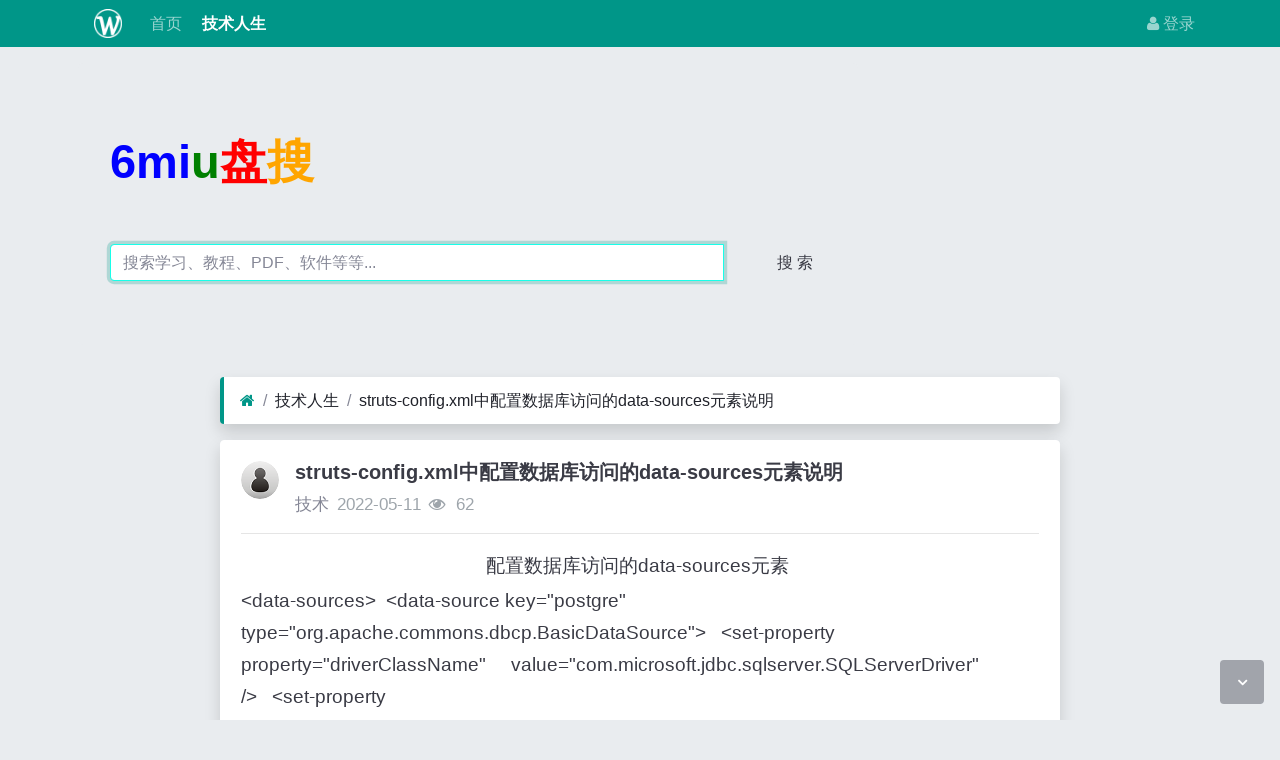

--- FILE ---
content_type: text/html; charset=utf-8
request_url: https://ibbs.8miu.com/read-200285.html
body_size: 4315
content:
<!DOCTYPE html><html lang="zh-cn"><head><meta http-equiv="Content-Type" content="text/html; charset=utf-8" /><meta http-equiv="X-UA-Compatible" content="IE=Edge,chrome=1" /><meta http-equiv="Cache-Control" content="no-transform" /><meta http-equiv="Cache-Control" content="no-siteapp" /><meta name="viewport" content="width=device-width,initial-scale=1,user-scalable=no" /><meta name="referrer" content="origin-when-cross-origin"><meta name="applicable-device" content="pc,mobile" /><meta name="MobileOptimized" content="width" /><meta name="HandheldFriendly" content="true" /><meta name="renderer" content="webkit" /><meta name="keywords" content="struts-config.xml中配置数据库访问的data-sources元素说明" /><meta name="description" content="8miu分享struts-config.xml中配置数据库访问的data-sources元素说明技术给你。" /><title>struts-config.xml中配置数据库访问的data-sources元素说明</title><link rel="shortcut icon" href="view/img/favicon.ico" /><link rel="icon" sizes="32x32" href="view/img/favicon.ico"><link rel="Bookmark" href="view/img/favicon.ico" /><link rel="stylesheet" href="view/css/bootstrap.min.css?2.2.0"><link rel="stylesheet" href="view/css/font-awesome.min.css?2.2.0"><link rel="stylesheet" href="view/css/wellcms.css?2.2.0"><script async src="https://pagead2.googlesyndication.com/pagead/js/adsbygoogle.js?client=ca-pub-6078865968194167"
     crossorigin="anonymous"></script></head><body>
<header class="navbar navbar-expand-lg navbar-dark bg-primary py-1 mb-3" id="header"><div class="container"><button class="navbar-toggler" type="button" data-toggle="collapse" data-target="#nav" aria-controls="navbar_collapse" aria-expanded="false" aria-label="展开菜单"><span class="navbar-toggler-icon"></span></button><a class="navbar-brand text-truncate d-flex flex-wrap" href="read-200285.html"><img src="view/img/logo.png?2.2.0" class="logo-2" alt="苹果技术 - 8miu发米网 - 技术成就人生-WellCMS"></a><a class="navbar-brand d-block d-lg-none" rel="nofollow" href="user-login.html" aria-label="登录"><i class="icon-user"></i></a><div class="collapse navbar-collapse pt-0" id="nav"><ul class="navbar-nav mr-auto"><li class="nav-item home" fid="0" data-active="fid-0"><a class="nav-link" href="./"><i class="icon-home d-md-none"></i>&nbsp;首页</a></li><li class="nav-item" fid="1" data-active="fid-1"><a class="nav-link" href="list-1.html"><i class="icon-circle-o d-md-none"></i>&nbsp;技术人生</a></li></ul><ul class="navbar-nav"><li class="nav-item"><a class="nav-link" rel="nofollow" data-modal-title="登录" data-modal-size="md" href="user-login.html"><i class="icon-user"></i>&nbsp;登录</a></li></ul></div></div></header><div align="center"><script src="https://www.6miu.com/js/header.js"></script></div><div class="container" style="margin-top:0%;"><div  style="max-width: 780px;"  class="jumbotron"><div  class="logo"><b style="font-size:3em;"><font color="blue">6mi</font><font color="green">u</font><font color="#FF0000">盘</font><font color="#FFA500">搜</font></b></div><form action="https://s.6miu.com/word.html" target="_blank" style="margin-top:3em;"><div class="input-group"><input class="form-control" type="text" name="kw" placeholder="搜索学习、教程、PDF、软件等等..." baiduSug="1" autofocus required><div class="bz_suggestion"><ul class="recommendUL"></ul></div><span class="input-group-btn"><button class="btn btn-default" type="submit">搜 索</button></span></div></form></div></div>
 









<div id="body"><div class="container">


<div class="row"><div class="col-lg-9 mx-auto main"><ol class="breadcrumb d-none d-md-flex shadow border-light border-left-primary"><li class="breadcrumb-item"><a href="./" aria-label="首页"><i class="icon-home text-primary"></i></a></li><li class="breadcrumb-item"><a href="list-1.html">技术人生</a></li><li class="breadcrumb-item active"><a href="read-200285.html" title="首页返回主题第一页">struts-config.xml中配置数据库访问的data-sources元素说明</a></li></ol><div class="card card-thread shadow border-white mb-3"><div class="card-body"><div class="media"><div class="position-relative mr-3"><a href="user-2.html" tabindex="-1"><img class="avatar-3" src="view/img/avatar.png"></a></div><div class="media-body subject"><h1 class="h5 text-break font-weight-bold">struts-config.xml中配置数据库访问的data-sources元素说明</h1><div class="d-flex justify-content-between"><div><span><a href="user-2.html" class="text-muted">技术</a></span><span class="date text-grey ml-2">2022-05-11</span><span class="text-grey ml-2"><i class="icon-eye"></i>&nbsp;
62</span></div><div></div></div></div></div><hr /><div class="message text-break"><div align="center"><script src="https://www.6miu.com/js/artile.js"></script></div><p align="center">配置数据库访问的data-sources元素 </p> 
<p align="left">&lt;data-sources&gt;  &lt;data-source key&#61;&#34;postgre&#34; type&#61;&#34;org.apache.commons.dbcp.BasicDataSource&#34;&gt;   &lt;set-property property&#61;&#34;driverClassName&#34;     value&#61;&#34;com.microsoft.jdbc.sqlserver.SQLServerDriver&#34; /&gt;   &lt;set-property property&#61;&#34;url&#34;    value&#61;&#34;jdbc:microsoft:sqlserver://localhost:1433;databaseName&#61;demo&#34; /&gt;   &lt;set-property property&#61;&#34;maxActive&#34;    value&#61;&#34;5&#34;/&gt;   &lt;set-property property&#61;&#34;username&#34;    value&#61;&#34;sa&#34;/&gt;   &lt;set-property property&#61;&#34;password&#34;    value&#61;&#34;sa&#34;/&gt;   &lt;set-property property&#61;&#34;autoCommit&#34;    value&#61;&#34;true&#34;/&gt;  &lt;/data-source&gt; &lt;/data-sources&gt;</p> 
<p align="left">在&lt;data-sources&gt;元素中可以定义0个或者1以上的data-source子元素,每一个子元素代表一组子JDBC 连接,使用key这个属性来区别.</p>
                
        
    

<script></div><div class="text-center mt-3 text-grey">
                    转载请注明原文地址: https://ibbs.8miu.com/read-200285.html</div><div align="center"><script src="https://www.6miu.com/js/artile.js"></script></div><div class="plugin d-flex justify-content-center mt-3"></div><hr><div class="row"><div class="col-lg-12 text-muted mt-2"><i class="icon-tags mr-2"></i><span class="badge border border-secondary mr-2"><h2 class="h6 mb-0 small"><a class="text-secondary" href="tag-1.html">专利</a></h2></span></div></div></div></div><div class="card card-postlist border-white shadow"><div class="card-body"><div class="card-title"><div class="d-flex justify-content-between"><div><b>最新回复</b>(<span class="posts">0</span>)
</div><div></div></div></div><ul class="postlist list-unstyled">


</ul></div></div><div class="d-none threadlist"><input type="checkbox" name="modtid" value="200285" checked /></div></div></div></div></div>

<footer class="text-muted small bg-dark py-4 mt-3" id="footer"><div class="container"><div class="row"><div class="col"><p>网站备案：<a target="_blank" href="http://beian.miit.gov.cn/" rel="nofollow"><font color="white">渝ICP备</font></a></p><p>网站建议：179001057@qq.com</p>

CopyRight © 2010-至今 All Rights Reserved
                


<script>
var _hmt = _hmt || [];
(function() {
  var hm = document.createElement("script");
  hm.src ="https://hm.baidu.com/hm.js?5222a8a5914ebe85b5ab2b4e8e4c3160";
  var s = document.getElementsByTagName("script")[0]; 
  s.parentNode.insertBefore(hm, s);
})();
</script></div><div class="col text-right">

Processed:
<b>0.018</b>, SQL:
                <b>9</b></div></div></div></footer><script src="./lang/zh-cn/lang.js?2.2.0"></script><script src="view/js/jquery.min.js?2.2.0"></script><script src="view/js/popper.min.js?2.2.0"></script><script src="view/js/bootstrap.min.js?2.2.0"></script><script src="view/js/xiuno.js?2.2.0"></script><script src="view/js/bootstrap-plugin.js?2.2.0"></script><script src="view/js/async.min.js?2.2.0"></script><script src="view/js/form.js?2.2.0"></script><script>
var debug = DEBUG = 0;
var url_rewrite_on = 1;
var url_path = './';
var fid = 1;
var uid = 0;
var gid = 0;
xn.options.water_image_url = 'view/img/water-small.png';
</script><script src="view/js/wellcms.js?2.2.0"></script><a class="scroll-to-top rounded" href="javascript:void(0);"><i class="icon-angle-up"></i></a><a class="scroll-to-bottom rounded" href="javascript:void(0);" style="display: inline;"><i class="icon-angle-down"></i></a></body></html><script>
var forum_url = 'list-1.html';
var safe_token = '1b5_2BoxnXHL1Y5LqkmR9ebAbMlNX8yAYi3hy_2BNL7I4HbHKevnO_2FG9U6j8GlEqBn_2FfojKBKOuxZ8XgxkdqZh0v0Q_3D_3D';
var body = $('body');
body.on('submit', '#quick_reply_form', function() {
var jthis = $(this);
    var jsubmit = jthis.find('#submit');
jthis.reset();
jsubmit.button('loading');
var postdata = jthis.serializeObject();
    postdata.safe_token = safe_token;
$.xpost(jthis.attr('action'), postdata, function(code, message) {
if(code == 0) {
var s = '<ul>'+message+'</ul>';
var jli = $(s).find('li');
jli.insertBefore($('.postlist > .post').last());
            $('.post-subject').remove();
jsubmit.button('reset');
$('#message').val('');


var jfloor = $('#newfloor');
jfloor.html(xn.intval(jfloor.html()) + 1);


var jposts = $('.posts');
jposts.html(xn.intval(jposts.html()) + 1);

var quotepid = jthis.find('input[name="quotepid"]');
            $('[data-pid="'+quotepid.val()+'"]').removeClass('quote');
            quotepid.val(0);
} else {
$.alert(message);
jsubmit.button('reset');
}
});
return false;
});


function resize_image() {
var jmessagelist = $('div.message');
var first_width = jmessagelist.width(); 
jmessagelist.each(function() {
var jdiv = $(this);
var maxwidth = jdiv.attr('isfirst') ? first_width : jdiv.width();
var jmessage_width = Math.min(jdiv.width(), maxwidth);
jdiv.find('img, embed, iframe, video').each(function() {
var jimg = $(this);
var img_width = this.org_width;
var img_height = this.org_height;
if(!img_width) {
var img_width = jimg.attr('width');
var img_height = jimg.attr('height');
this.org_width = img_width;
this.org_height = img_height;
}

if(img_width > jmessage_width) {
if(this.tagName == 'IMG') {
jimg.width(jmessage_width);
jimg.css('height', 'auto');
jimg.css('cursor', 'pointer');
jimg.on('click', function() {

});
} else {
jimg.width(jmessage_width);
var height = (img_height / img_width) * jimg.width();
jimg.height(height);
}
}
});
});
}


function resize_table() {
$('div.message').each(function() {
var jdiv = $(this);
jdiv.find('table').addClass('table').wrap('<div class="table-responsive"></div>'); 
});
}

$(function() {
resize_image();
resize_table();
$(window).on('resize', resize_image);
});


var jmessage = $('#message');
jmessage.on('focus', function() {if(jmessage.t) { clearTimeout(jmessage.t); jmessage.t = null; } jmessage.css('height', '6rem'); });
jmessage.on('blur', function() {jmessage.t = setTimeout(function() { jmessage.css('height', '2.5rem');}, 1000); });

$('#nav li[data-active="fid-1"]').addClass('active');
</script>

--- FILE ---
content_type: text/html; charset=utf-8
request_url: https://www.google.com/recaptcha/api2/aframe
body_size: 267
content:
<!DOCTYPE HTML><html><head><meta http-equiv="content-type" content="text/html; charset=UTF-8"></head><body><script nonce="v-lJOLlGE0yPk4-s-aZ68A">/** Anti-fraud and anti-abuse applications only. See google.com/recaptcha */ try{var clients={'sodar':'https://pagead2.googlesyndication.com/pagead/sodar?'};window.addEventListener("message",function(a){try{if(a.source===window.parent){var b=JSON.parse(a.data);var c=clients[b['id']];if(c){var d=document.createElement('img');d.src=c+b['params']+'&rc='+(localStorage.getItem("rc::a")?sessionStorage.getItem("rc::b"):"");window.document.body.appendChild(d);sessionStorage.setItem("rc::e",parseInt(sessionStorage.getItem("rc::e")||0)+1);localStorage.setItem("rc::h",'1763918072924');}}}catch(b){}});window.parent.postMessage("_grecaptcha_ready", "*");}catch(b){}</script></body></html>

--- FILE ---
content_type: text/css
request_url: https://ibbs.8miu.com/view/css/wellcms.css?2.2.0
body_size: 4164
content:
html, body {
    height: 100%;
    display: flex;
    flex-direction: column;
}

#header, #body, #footer {
    width: 100%;
}

#header {
    flex: 0 0 auto;
}

#body {
    flex: 1 0 auto;
}

#footer {
    flex: 0 0 auto;
}

#wrapper {
    display: flex;
}

#wrapper #content-wrapper {
    width: 100%;
    position: relative;
    display: -webkit-box;
    display: flex;
    height: calc(100vh - 3.625rem);
    overflow-x: hidden;
    overflow-y: auto;
    flex-wrap: nowrap;
    -webkit-overflow-scrolling: touch;
    overflow-scrolling: touch;
}

@media (min-width: 992px) {
    #wrapper #content-wrapper::-webkit-scrollbar {
        display: block;
        width: .4rem;
    }

    #wrapper #content-wrapper::-webkit-scrollbar-thumb {
        border-radius: 0.4rem;
        background-color: #b7b9cc !important; /* gray-500 */
    }

    #wrapper #content-wrapper::-webkit-scrollbar-thumb:hover {
        background-color: #19926f !important;
    }
}

#wrapper #content-wrapper #body {
    flex: 1 0 auto;
}

.navbar-h {
    height: 3.625rem;
}

.navbar-brand {
    padding-left: 1rem;
    padding-right: 1rem;
    margin: 0;
    font-size: 1.3rem;
    font-weight: 700
}

.logo {width: 15rem;}

/* 3.625rem */
#wrapper .wrapper-top {
    padding-top: 3.625rem !important;
    min-height: 100vh;
}

/* 3.625rem */
#wrapper .sidebar {
    top: 0;
    bottom: 0;
    width: 15rem !important;
    height: calc(100vh - 3.625rem);
    overflow-x: hidden;
    overflow-y: auto;
    flex-wrap: nowrap;
    font-size: 0.98rem;
    margin-right: 0.15rem !important;
    -webkit-overflow-scrolling: touch;
    overflow-scrolling: touch;
}

#wrapper .sidebar::-webkit-scrollbar {
    display: block;
    width: .3rem
}

#wrapper .sidebar::-webkit-scrollbar-thumb {
    border-radius: 0.3rem;
    background-color: #b7b9cc !important; /* gray-500 */
}

#wrapper .sidebar .nav-item .nav-link[data-toggle="collapse"]::after {
    width: 1rem;
    text-align: center;
    float: right;
    vertical-align: 0;
    border: 0;
    font-weight: 900;
    content: '\f107';
    color: #b7b9cc !important; /* gray-500 */
    font-family: 'FontAwesome';
}

#wrapper .sidebar .nav-item .nav-link[data-toggle="collapse"].collapsed::after {
    color: #b7b9cc !important; /* gray-500 */
    content: '\f105';
}

/* primary */
#wrapper .sidebar .sidebar-menu-nested {
    -webkit-box-orient: vertical;
    -webkit-box-direction: normal;
    flex-direction: column;
    margin-left: 1.4375rem;
    border-left-style: solid;
    border-left-width: thin;
    padding-left: 1.8rem;
    border-left-color: #009688;
}

/* primary */
.navbar-nav .sub-menu.active {
    color: #009688 !important;
}

/* primary */
.navbar-dark .navbar-nav .nav-item.active .menu-icon {
    color: #009688 !important;
}

.menu-icon {
    display: inline-block;
    width: 1.1rem;
    text-align: center;
}

.page-header-content {
    padding-top: 4rem;
    padding-bottom: 4rem
}

/* primary */
.border-left-primary {
    border-left: 0.25rem solid #009688 !important;
}

.border-bottom-primary {
    border-bottom: 0.25rem solid #009688 !important;
}

/* secondary */
.border-left-secondary {
    border-left: 0.25rem solid #444 !important;
}

.border-bottom-secondary {
    border-bottom: 0.25rem solid #444 !important;
}

/* success */
.border-left-success {
    border-left: 0.25rem solid #33cd5f !important;
}

.border-bottom-success {
    border-bottom: 0.25rem solid #33cd5f !important;
}

/* info */
.border-left-info {
    border-left: 0.25rem solid #11c1f3 !important;
}

.border-bottom-info {
    border-bottom: 0.25rem solid #11c1f3 !important;
}

/* warning */
.border-left-warning {
    border-left: 0.25rem solid #ffc900 !important;
}

.border-bottom-warning {
    border-bottom: 0.25rem solid #ffc900 !important;
}

/* danger */
.border-left-danger {
    border-left: 0.25rem solid #ef473a !important;
}

.border-bottom-danger {
    border-bottom: 0.25rem solid #ef473a !important;
}

/* dark */
.border-left-dark {
    border-left: 0.25rem solid #20222A !important;
}

.border-bottom-dark {
    border-bottom: 0.25rem solid #20222A !important;
}

/* black */
.border-left-black {
    border-left: 0.25rem solid #000 !important;
}

.border-bottom-black {
    border-bottom: 0.25rem solid #000 !important;
}

/* purple */
.border-left-purple {
    border-left: 0.25rem solid #886aea !important;
}

.border-bottom-purple {
    border-bottom: 0.25rem solid #886aea !important;
}

/* azure */
.border-left-azure {
    border-left: 0.25rem solid #387ef5 !important;
}

.border-bottom-azure {
    border-bottom: 0.25rem solid #387ef5 !important;
}

.p-10 {
    padding: 6rem !important
}

.pt-10, .py-10 {
    padding-top: 6rem !important
}

.pr-10, .px-10 {
    padding-right: 6rem !important
}

.pb-10, .py-10 {
    padding-bottom: 6rem !important
}

.pl-10, .px-10 {
    padding-left: 6rem !important
}

.m-n10 {
    margin: -6rem !important
}

.mt-n10, .my-n10 {
    margin-top: -6rem !important
}

.mr-n10, .mx-n10 {
    margin-right: -6rem !important
}

.mb-n10, .my-n10 {
    margin-bottom: -6rem !important
}

.ml-n10, .mx-n10 {
    margin-left: -6rem !important
}

.linear-gradient-white-95 {
    background: -moz-linear-gradient(left, #ffffff 95%, #e5e8eb 100%);
    background: -webkit-linear-gradient(left, #ffffff 95%, #e5e8eb 100%);
    background: -o-linear-gradient(left, #ffffff 95%, #e5e8eb 100%);
}

@-webkit-keyframes fadeInUp {
    0% {
        opacity: 0;
        margin-top: .75rem
    }
    to {
        opacity: 1;
        margin-top: 0
    }
}

@keyframes fadeInUp {
    0% {
        opacity: 0;
        margin-top: .75rem
    }
    to {
        opacity: 1;
        margin-top: 0
    }
}

.animated--fade-in-up {
    -webkit-animation-name: fadeInUp;
    animation-name: fadeInUp;
    -webkit-animation-duration: .2s;
    animation-duration: .2s;
    -webkit-animation-timing-function: margin cubic-bezier(.18, 1.25, .4, 1), opacity cubic-bezier(0, 1, .4, 1);
    animation-timing-function: margin cubic-bezier(.18, 1.25, .4, 1), opacity cubic-bezier(0, 1, .4, 1)
}

.animated--fade-in-up.dropdown-menu {
    transform: translate(0px, 1rem);
}

@-webkit-keyframes fadeIn {
    0% {
        opacity: 0
    }
    to {
        opacity: 1
    }
}

@keyframes fadeIn {
    0% {
        opacity: 0
    }
    to {
        opacity: 1
    }
}

.animated--fade-in {
    -webkit-animation-name: fadeIn;
    animation-name: fadeIn;
    -webkit-animation-duration: .2s;
    animation-duration: .2s;
    -webkit-animation-timing-function: opacity cubic-bezier(0, 1, .4, 1);
    animation-timing-function: opacity cubic-bezier(0, 1, .4, 1)
}

/* 左倾斜15度 */
.rotate-l-15 {
    -webkit-transform: rotate(-15deg);
    transform: rotate(-15deg);
}

/* 右倾斜15度 */
.rotate-r-15 {
    -webkit-transform: rotate(15deg);
    transform: rotate(15deg);
}

/* 左倾斜45度 */
.rotate-l-45 {
    -webkit-transform: rotate(-45deg);
    transform: rotate(-45deg);
}

/* 右倾斜45度 */
.rotate-r-45 {
    -webkit-transform: rotate(45deg);
    transform: rotate(45deg);
}

/*---- 时间线 ----*/
.timeline {
    position: relative;
    padding-left: 32px
}
.timeline:after {
    content: "";
    position: absolute;
    top: 0;
    left: 0;
    width: 1px;
    height: 100%;
    background: #e3e9ed
}
.timeline .date-before-point {
    position: absolute;
    margin-left: -4px;
    width: 10px;
    height: 10px;
    border-radius: 50%;
    border: 2px solid #ef473a;
    background: #fff;
    z-index: 10;
}
/*---- 时间线结束 ----*/
/*边框上浮*/
.float-up:hover{
    position: relative;
    z-index: 1;
    transform: translateY(-10px);
    -webkit-transform: translateY(-10px);
    -moz-transform: translateY(-10px);
    -webkit-box-shadow: 0 26px 40px -24px rgba(0, 36, 100, 0.3);
    -moz-box-shadow: 0 26px 40px -24px rgba(0, 36, 100, 0.3);
    box-shadow: 0 .5rem 1rem rgba(0,0,0,.15)!important;
    -webkit-transition: all 0.3s ease;
    -moz-transition: all 0.3s ease;
    -o-transition: all 0.3s ease;
    transition: all 0.3s ease;
}
.float-up:hover .transform-scale{
    /*transform: scale(1.01);*/
    -webkit-transform: scale(1);
    transform: scale(1.02);
    -webkit-transition: all 1s ease;
    -moz-transition: all 1s ease;
    -ms-transition: all 1s ease;
    -o-transition: all 1s ease;
    transition: all 1s ease;
}

.scroll-to-top {
    position: fixed;
    right: 1rem;
    bottom: 1rem;
    display: none;
    width: 2.75rem;
    height: 2.75rem;
    text-align: center;
    color: #fff;
    background: rgba(90, 92, 105, 0.5);
    line-height: 46px;
}

.scroll-to-top:focus, .scroll-to-top:hover {
    color: white;
}

.scroll-to-top:hover {
    background: #5a5c69;
}

.scroll-to-top i {
    color: #fff !important;
    font-weight: 800;
}

.scroll-to-bottom {
    position: fixed;
    right: 1rem;
    bottom: 1rem;
    display: none;
    width: 2.75rem;
    height: 2.75rem;
    text-align: center;
    color: #fff;
    background: rgba(90, 92, 105, 0.5);
    line-height: 46px;
}

.scroll-to-bottom:focus, .scroll-to-bottom:hover {
    color: #fff;
}

.scroll-to-bottom:hover {
    background: #5a5c69;
}

.scroll-to-bottom i {
    color: #fff !important;
    font-weight: 800;
}

/******** 兼容旧版 ******/
/* 小屏: only small screen */
@media (max-width: 576px) {
    .hidden-sm {
        display: none !important;
    }
}

/* 中屏: only middle screen */
@media (min-width: 576px) and (max-width: 992px) {
    .hidden-md {
        display: none !important;
    }
}

/* 大屏+: big screen */
@media (min-width: 992px) {
    .hidden-lg {
        display: none !important;
    }
}

/******** 对 bootstrap 进行补充 ******/
.addattach:hover {
    font-weight: 800;
}

/*@teax 分页如果过多则换行，防止超出屏幕*/
.pagination {
    flex-wrap: wrap;
}

table.nav_tag_list {
    margin-bottom: 0.2rem;
}

table.nav_tag_list td {
    padding: 0.1rem;
}

table.nav_tag_list td a {
    margin-right: 0.5rem;
}

.nav_tag_list .active {
    font-weight: 800;
}

@keyframes quote_animation {
    from {
        background-color: #177f2e;
    }
    to {
        background-color: #f8f9fa;
    }
}

li.quote {
    background-color: #e9ecef;
    animation: quote_animation 1s;
    -moz-animation: quote_animation 1s;
    -webkit-animation: quote_animation 1s;
    -o-animation: quote_animation 1s;
    background-image: url(../img/quote.png);
    background-repeat: no-repeat;
    background-position: top right;
}

.blockquote {
    font-size: 0.8rem;
    background-color: #e9ecef;
    background-image: url(../img/quote.png);
    background-repeat: no-repeat;
    background-position: top right;
    padding: 0.5rem 1rem !important;
}

.blockquote .user {
    margin-right: 0.5rem;
}

.thread, .post {
    border-bottom: 1px solid #e9ecef;
    padding: 0.7rem 0px;
}

.thread:hover {
    background-color: #eff3f9;
}

.threadlist > .thread:last-child,
.postlist > .post:last-child {
    border-bottom: 0px;
}

.postlist .media-body {
    width: 1%;
}

.message p {
    margin: 0.2rem 0;
    line-height: 1.7;
}

.message img {
    max-width: 100%;
    height: auto !important;
    border: 1px solid #dee2e6;
    margin-bottom: 0.5rem;
}

.thread .badge {
    font-weight: normal;
}

.subject {
    font-size: 1.04rem;
}

.message {
    font-size: 1.2rem;
}

/* 回帖输入框 */
#message {
    height: 2.4rem;
    transition: height 0.2s;
}

/*解决 bootstrap 对umeditor输入框无法计算高度出现输入滚动条问题*/
.form-control {
    height: auto;
}

.nowrap {
    white-space: nowrap;
}

.ellipsis {
    text-overflow: ellipsis;
    overflow: hidden;
}

.price {
    font-size: 1rem;
    color: coral;
    font-weight: bold;
}

.price:before {
    content: "￥";
    font-weight: bold;
}

.brief {
    display: -webkit-box;
    -webkit-box-orient: vertical;
    -webkit-line-clamp: 2;
    overflow: hidden;
}

.update-thread, .delete-thread {
    cursor: pointer;
}

.tag-outline-list {
    margin-top: 0;
    margin-bottom: .1rem;
}

.line-height-1 {
    line-height: 1 !important;
}

.line-height-2 {
    line-height: 1.6 !important;
}

.line-height-3 {
    line-height: 2 !important;
}

.line-height-4 {
    line-height: 2.5 !important;
}

.line-height-5 {
    line-height: 3 !important;
}

.line-height-6 {
    line-height: 4 !important;
}

.avatar-1 {
    width: 1.3rem;
    height: 1.3rem;
    border-radius: 1.3rem;
}

.avatar-2 {
    width: 1.8rem;
    height: 1.8rem;
    border-radius: 1.8rem;
}

.avatar-3 {
    width: 2.4rem;
    height: 2.4rem;
    border-radius: 2.4rem;
}

.avatar-4 {
    width: 4.5rem;
    height: 4.5rem;
    border-radius: 4.5rem;
}

.avatar-5 {
    width: 6rem;
    height: 6rem;
    border-radius: 6rem;
}

.logo-1 {
    height: 1.3rem;
}

.logo-2 {
    height: 1.8rem;
}

.logo-3 {
    height: 2.4rem;
}

.logo-4 {
    height: 4.5rem;
}

.logo-5 {
    height: 6rem;
}

/* 附件图标 */
.icon.filetype {
    display: inline-block;
    width: 1rem;
    height: 1rem;
    vertical-align: middle;
    background-repeat: no-repeat;
    background-size: 1rem;
}

.icon.filetype {
    --sbig: 16px;
    width: var(--sbig);
    height: var(--sbig);
    background-size: var(--sbig);
    background-image: url("../img/filetype.png");
}

.icon.filetype.big {
    --sbig: 24px;
}

.icon.filetype.video {
    background-position: 0 0;
}

.icon.filetype.music:before {
    content: "";
}

.icon.filetype.music {
    background-position: 0 calc(-1 * var(--sbig));
}

.icon.filetype.exe {
    background-position: 0 calc(-2 * var(--sbig));
}

.icon.filetype.flash {
    background-position: 0 calc(-3 * var(--sbig));
}

.icon.filetype.image:before {
    content: "";
}

.icon.filetype.image {
    background-position: 0 calc(-4 * var(--sbig));
}

.icon.filetype.office {
    background-position: 0 calc(-5 * var(--sbig));
}

.icon.filetype.pdf {
    background-position: 0 calc(-6 * var(--sbig));
}

.icon.filetype.text {
    background-position: 0 calc(-7 * var(--sbig));
}

.icon.filetype.unknown {
    background-position: 0 calc(-8 * var(--sbig));
}

.icon.filetype.zip {
    background-position: 0 calc(-9 * var(--sbig));
}

.icon.filetype.other {
    background-position: 0 calc(-10 * var(--sbig));
}

.icon.filetype.book {
    background-position: 0 calc(-11 * var(--sbig));
}

.icon.filetype.torrent {
    background-position: 0 calc(-12 * var(--sbig));
}

.icon.filetype.font {
    background-position: 0 calc(-13 * var(--sbig));
}

small, .small {
    font-size: 85%;
    font-weight: 400;
}

.text-small {
    font-size: 12px;
}

.text-grey, .text-gray {
    color: rgba(134, 142, 150, 0.8) !important;
}

/* text-break */
.break-all {
    word-break: break-all;
    word-wrap: break-word;
}

.center {
    margin-right: auto !important;
    margin-left: auto !important;
}

.w-auto {
    width: auto !important;
}

.flex-grow {
    flex-grow: 1;
}

.fieldset {
    padding: 10px;
    margin: 10px;
    border: 1px solid #dee2e6;
    border-radius: 2px;
    background: #f8f9fa;
}

.fieldset legend {
    width: auto;
    padding: 0px 16px;
    font-size: 1rem;
    font-weight: 800;
    border-radius: 2px;
    color: #f8f9fa;
    background: #868e96;
}

select option {
    background-color: #fff;
}

/*User center */
.nav-scroller {
    position: relative!important;
    z-index: 2;
    height: 1.7rem;
    overflow: hidden!important;
}

.nav-scroller .nav {
    display: -ms-flexbox;
    display: flex;
    -ms-flex-wrap: nowrap;
    flex-wrap: nowrap;
    text-align: center;
    white-space: nowrap;
    overflow-y: hidden;
    overflow-x: scroll;
    -webkit-overflow-scrolling: touch;
    overflow-scrolling: touch;
}

.nav-scroller .nav::-webkit-scrollbar {
    display: block;
    height: 0.2rem;
}

.nav-scroller .nav .nav-link {
    display: block;
    padding: .25rem 0.5rem;
}

/* 大屏+: big screen */
@media (min-width: 767px) {
    .nav-scroller {
        white-space:nowrap;
        height: 2.1rem!important;
    }
    .nav-scroller .nav::-webkit-scrollbar-thumb {
        background-color: #19926f !important;
    }
    .nav-scroller .nav .nav-link {
        padding: .15rem 0.2rem;
        margin: .2rem 0.2rem;
    }
}

.nav-block {
    right: 0;
    top: calc((100vh - 3.625rem)/2);
    width: 20px;
    height: 60px;
    z-index: 999;
}

.button-hide {
    left: -20px;
    top: calc((100vh - 10.875rem)/2);
}

.dropdown-menu{min-width: inherit;}

--- FILE ---
content_type: application/javascript
request_url: https://ibbs.8miu.com/view/js/xiuno.js?2.2.0
body_size: 20258
content:
/*
 * xiuno.js 封装了部分 PHP 常用的函数，便于代码移植和使用。
 * 技术支持： http://bbs.xiuno.com/
 * wellcms.cn 二次修改
 */

/********************* 对 window 对象进行扩展 ************************/
/*兼容 ie89*/
if (!Object.keys) {
    Object.keys = function (o) {
        var arr = [];
        for (var k in o) {
            if (o.hasOwnProperty(k)) arr.push(k);
        }
        return arr;
    }
}
if (!Object.values) {
    Object.values = function (o) {
        var arr = [];
        if (!o) return arr;
        for (var k in o) {
            if (o.hasOwnProperty(k)) arr.push(o[k]);
        }
        return arr;
    }
}
Array.values = function (arr) {
    return xn.array_filter(arr);
};

Object.first = function (obj) {
    for (var k in obj) return obj[k];
};
Object.last = function (obj) {
    for (var k in obj);
    return obj[k];
};
Object.length = function (obj) {
    var n = 0;
    for (var k in obj) n++;
    return n;
};
Object.count = function (obj) {
    if (!obj) return 0;
    if (obj.length) return obj.length;
    var n = 0;
    for (k in obj) {
        if (obj.hasOwnProperty(k)) n++;
    }
    return n;
};
Object.sum = function (obj) {
    var sum = 0;
    $.each(obj, function (k, v) {
        sum += intval(v)
    });
    return sum;
};
if (typeof console == 'undefined') {
    console = {};
    console.log = function () {
    };
}

var well = {}; /*避免冲突，wellcms的命名空间*/
/*从参数里获取数据 defval=0 整数型 空 字符串*/
well.param = function (key, defval) {
    var reg = new RegExp('(^|&)' + key + '=([^&]*)(&|$)');
    var r = window.location.search.substr(1).match(reg);
    if (r != null) {
        if (defval == 0) {
            var i = parseInt(r[2]);
            return isNaN(i) ? 0 : i;
        } else {
            return decodeURI(r[2]);
        }
    }
    return '';
};

/********************* xn 模拟 php 函数 ************************/

/*var xn = window; /!*browser， 如果要兼容以前的版本，请开启这里。*!/
 var xn = global; /!*nodejs*!/*/
var xn = {}; /*避免冲突，自己的命名空间。*/

/*针对国内的山寨套壳浏览器检测不准确*/
xn.is_ie = (!!document.all) ? true : false;/*ie6789*/
xn.is_ie_10 = navigator.userAgent.indexOf('Trident') != -1;
xn.is_ff = navigator.userAgent.indexOf('Firefox') != -1;
xn.in_mobile = ($(window).width() < 1140);
xn.options = {}; /*全局配置*/
xn.options.water_image_url = 'view/img/water-small.png';/*默认水印路径*/

xn.htmlspecialchars = function (s) {
    s = s.replace(/</g, "&lt;");
    s = s.replace(/>/g, "&gt;");
    return s;
};

/*标准的 urlencode()*/
xn._urlencode = function (s) {
    s = encodeURIComponent(s);
    s = xn.strtolower(s);
    return s;
};

/*标准的 urldecode()*/
xn._urldecode = function (s) {
    s = decodeURIComponent(s);
    return s;
};

xn.urlencode = function (s) {
    s = encodeURIComponent(s);
    s = s.replace(/_/g, "%5f");
    s = s.replace(/\-/g, "%2d");
    s = s.replace(/\./g, "%2e");
    s = s.replace(/\~/g, "%7e");
    s = s.replace(/\!/g, "%21");
    s = s.replace(/\*/g, "%2a");
    s = s.replace(/\(/g, "%28");
    s = s.replace(/\)/g, "%29");
    /*s = s.replace(/\+/g, "%20");*/
    s = s.replace(/\%/g, "_");
    return s;
};

xn.urldecode = function (s) {
    s = s.replace(/_/g, "%");
    s = decodeURIComponent(s);
    return s;
};

/*兼容 3.0*/
xn.xn_urlencode = xn.urlencode_safe;
xn.xn_urldecode = xn.urldecode_safe;

xn.nl2br = function (s) {
    s = s.replace(/\r\n/g, "\n");
    s = s.replace(/\n/g, "<br>");
    s = s.replace(/\t/g, "&nbsp; &nbsp; &nbsp; &nbsp; ");
    return s;
};

xn.time = function () {
    return xn.intval(Date.now() / 1000);
};

xn.intval = function (s) {
    var i = parseInt(s);
    return isNaN(i) ? 0 : i;
};

xn.floatval = function (s) {
    if (!s) return 0;
    if (s.constructor === Array) {
        for (var i = 0; i < s.length; i++) {
            s[i] = xn.floatval(s[i]);
        }
        return s;
    }
    var r = parseFloat(s);
    return isNaN(r) ? 0 : r;
};

xn.isset = function (k) {
    var t = typeof k;
    return t != undefined && t != 'unknown';
};

xn.empty = function (s) {
    if (s == '0') return true;
    if (!s) {
        return true;
    } else {
        /*$.isPlainObject*/
        if (s.constructor === Object) {
            return Object.keys(s).length == 0;
        } else if (s.constructor === Array) {
            return s.length == 0;
        }
        return false;
    }
};

xn.ceil = Math.ceil;
xn.round = Math.round;
xn.floor = Math.floor;
xn.f2y = function (i, callback) {
    if (!callback) callback = round;
    var r = i / 100;
    return callback(r);
};
xn.y2f = function (s) {
    var r = xn.round(xn.intval(s) * 100);
    return r;
};
xn.strtolower = function (s) {
    s += '';
    return s.toLowerCase();
};
xn.strtoupper = function (s) {
    s += '';
    return s.toUpperCase();
};

xn.json_type = function (o) {
    var _toS = Object.prototype.toString;
    var _types = {
        'undefined': 'undefined',
        'number': 'number',
        'boolean': 'boolean',
        'string': 'string',
        '[object Function]': 'function',
        '[object RegExp]': 'regexp',
        '[object Array]': 'array',
        '[object Date]': 'date',
        '[object Error]': 'error'
    };
    return _types[typeof o] || _types[_toS.call(o)] || (o ? 'object' : 'null');
};

xn.json_encode = function (o) {
    var json_replace_chars = function (chr) {
        var specialChars = {'\b': '\\b', '\t': '\\t', '\n': '\\n', '\f': '\\f', '\r': '\\r', '"': '\\"', '\\': '\\\\'};
        return specialChars[chr] || '\\u00' + Math.floor(chr.charCodeAt() / 16).toString(16) + (chr.charCodeAt() % 16).toString(16);
    };

    var s = [];
    switch (xn.json_type(o)) {
        case 'undefined':
            return 'undefined';
            break;
        case 'null':
            return 'null';
            break;
        case 'number':
        case 'boolean':
        case 'date':
        case 'function':
            return o.toString();
            break;
        case 'string':
            return '"' + o.replace(/[\x00-\x1f\\"]/g, json_replace_chars) + '"';
            break;
        case 'array':
            for (var i = 0, l = o.length; i < l; i++) {
                s.push(xn.json_encode(o[i]));
            }
            return '[' + s.join(',') + ']';
            break;
        case 'error':
        case 'object':
            for (var p in o) {
                s.push('"' + p + '"' + ':' + xn.json_encode(o[p]));
            }
            return '{' + s.join(',') + '}';
            break;
        default:
            return '';
            break;
    }
};

xn.json_decode = function (s) {
    if (!s) return null;
    try {
        /*去掉广告代码。这行代码挺无语的，为了照顾国内很多人浏览器中广告病毒的事实。*/
        /*s = s.replace(/\}\s*<script[^>]*>[\s\S]*?<\/script>\s*$/ig, '}');*/
        if (s.match(/^<!DOCTYPE/i)) return null;
        var json = $.parseJSON(s);
        return json;
    } catch (e) {
        /*alert('JSON格式错误：' + s);*/
        /*window.json_error_string = s;	// 记录到全局*/
        return null;
    }
};

xn.clone = function (obj) {
    return xn.json_decode(xn.json_encode(obj));
};

/*方便移植 PHP 代码*/
xn.min = function () {
    return Math.min.apply(this, arguments);
};
xn.max = function () {
    return Math.max.apply(this, arguments);
};
xn.str_replace = function (s, d, str) {
    var p = new RegExp(s, 'g');
    return str.replace(p, d);
};
xn.strrpos = function (str, s) {
    return str.lastIndexOf(s);
};
xn.strpos = function (str, s) {
    return str.indexOf(s);
};
xn.substr = function (str, start, len) {
    /*支持负数*/
    if (!str) return '';
    var end = length;
    var length = str.length;
    if (start < 0) start = length + start;
    if (!len) {
        end = length;
    } else if (len > 0) {
        end = start + len;
    } else {
        end = length + len;
    }
    return str.substring(start, end);
};
xn.explode = function (sep, s) {
    return s.split(sep);
};
xn.implode = function (glur, arr) {
    return arr.join(glur);
};
xn.array_merge = function (arr1, arr2) {
    return arr1 && arr1.__proto__ === Array.prototype && arr2 && arr2.__proto__ === Array.prototype ? arr1.concat(arr2) : $.extend(arr1, arr2);
};
/*比较两个数组的差异，在 arr1 之中，但是不在 arr2 中。返回差异结果集的新数组*/
xn.array_diff = function (arr1, arr2) {
    if (arr1.__proto__ === Array.prototype) {
        var o = {};
        for (var i = 0, len = arr2.length; i < len; i++) o[arr2[i]] = true;
        var r = [];
        for (i = 0, len = arr1.length; i < len; i++) {
            var v = arr1[i];
            if (o[v]) continue;
            r.push(v);
        }
        return r;
    } else {
        var r = {};
        for (k in arr1) {
            if (!arr2[k]) r[k] = arr1[k];
        }
        return r;
    }
};
/*过滤空值，可以用于删除*/
/*
 // 第一种用法：
 var arr = [0,1,2,3];
 delete arr[1];
 delete arr[2];
 arr = array_filter(arr);

 // 第二种：
 var arr = [0,1,2,3];
 array_filter(arr, function(k,v) { k == 1} );
 */
xn.array_filter = function (arr, callback) {
    var newarr = [];
    for (var k in arr) {
        var v = arr[k];
        if (callback && callback(k, v)) continue;
        /*默认过滤空值*/
        /*if(!callback && v == undefined) continue;*/
        newarr.push(v);
    }
    return newarr;
};
xn.array_keys = function (obj) {
    var arr = [];
    $.each(obj, function (k) {
        arr.push(k);
    });
    return arr;
};
xn.array_values = function (obj) {
    var arr = [];
    $.each(obj, function (k, v) {
        arr.push(v);
    });
    return arr;
};
xn.in_array = function (v, arr) {
    return $.inArray(v, arr) != -1;
};

xn.rand = function (n) {
    var str = 'ABCDEFGHJKMNPQRSTWXYZabcdefhijkmnprstwxyz2345678';
    var r = '';
    for (i = 0; i < n; i++) {
        r += str.charAt(Math.floor(Math.random() * str.length));
    }
    return r;
};

xn.random = function (min, max) {
    var num = Math.random() * (max - min + 1) + min;
    var r = Math.ceil(num);
    return r;
};

/*所谓的 js 编译模板，不过是一堆效率低下的正则替换，这种东西根据自己喜好用吧。*/
xn.template = function (s, json) {
    /*console.log(json);*/
    for (k in json) {
        var r = new RegExp('\{(' + k + ')\}', 'g');
        s = s.replace(r, function (match, name) {
            return json[name];
        });
    }
    return s;
};

xn.is_mobile = function (s) {
    var r = /^\d{11}$/;
    if (!s) {
        return false;
    } else if (!r.test(s)) {
        return false;
    }
    return true;
};

xn.is_email = function (s) {
    var r = /^[\w\-\.]+@[\w\-\.]+(\.\w+)+$/i;
    if (!s) {
        return false;
    } else if (!r.test(s)) {
        return false;
    }
    return true;
};

xn.is_string = function (obj) {
    return Object.prototype.toString.apply(obj) == '[object String]';
};
xn.is_function = function (obj) {
    return Object.prototype.toString.apply(obj) == '[object Function]';
};
xn.is_array = function (obj) {
    return Object.prototype.toString.apply(obj) == '[object Array]';
};
xn.is_number = function (obj) {
    return Object.prototype.toString.apply(obj) == '[object Number]' || /^\d+$/.test(obj);
};
xn.is_regexp = function (obj) {
    return Object.prototype.toString.apply(obj) == '[object RegExp]';
};
xn.is_object = function (obj) {
    return Object.prototype.toString.apply(obj) == '[object Object]';
};
xn.is_element = function (obj) {
    return !!(obj && obj.nodeType === 1);
};

xn.lang = function (key, arr) {
    var r = lang[key] ? lang[key] : "lang[" + key + "]";
    if (arr) {
        $.each(arr, function (k, v) {
            r = xn.str_replace("{" + k + "}", v, r);
        });
    }
    return r;
};

/* 
 js 版本的翻页函数
 */
/*用例：pages('user-list-{page}.html', 100, 10, 5);*/
xn.pages = function (url, totalnum, page, pagesize) {
    if (!page) page = 1;
    if (!pagesize) pagesize = 20;
    var totalpage = xn.ceil(totalnum / pagesize);
    if (totalpage < 2) return '';
    page = xn.min(totalpage, page);
    var shownum = 5;	/*显示多少个页 * 2*/

    var start = xn.max(1, page - shownum);
    var end = xn.min(totalpage, page + shownum);

    /*不足 $shownum，补全左右两侧*/
    var right = page + shownum - totalpage;
    if (right > 0) start = xn.max(1, start -= right);
    left = page - shownum;
    if (left < 0) end = xn.min(totalpage, end -= left);

    var s = '';
    if (page != 1) s += '<a href="' + xn.str_replace('{page}', page - 1, url) + '">◀</a>';
    if (start > 1) s += '<a href="' + xn.str_replace('{page}', 1, url) + '">1 ' + (start > 2 ? '... ' : '') + '</a>';
    for (i = start; i <= end; i++) {
        if (i == page) {
            s += '<a href="' + xn.str_replace('{page}', i, url) + '" class="active">' + i + '</a>';
        } else {
            s += '<a href="' + xn.str_replace('{page}', i, url) + '">' + i + '</a>';
        }
    }
    if (end != totalpage) s += '<a href="' + xn.str_replace('{page}', totalpage, url) + '">' + (totalpage - end > 1 ? '... ' : '') + totalpage + '</a>';
    if (page != totalpage) s += '<a href="' + xn.str_replace('{page}', page + 1, url) + '">▶</a>';
    return s;
};

xn.parse_url = function (url) {
    if (url.match(/^(([a-z]+):)\/\//i)) {
        var arr = url.match(/^(([a-z]+):\/\/)?([^\/\?#]+)\/*([^\?#]*)\??([^#]*)#?(\w*)$/i);
        if (!arr) return null;
        var r = {
            'schema': arr[2],
            'host': arr[3],
            'path': arr[4],
            'query': arr[5],
            'anchor': arr[6],
            'requesturi': arr[4] + (arr[5] ? '?' + arr[5] : '') + (arr[6] ? '#' + arr[6] : '')
        };
        console.log(r);
        return r;
    } else {

        var arr = url.match(/^([^\?#]*)\??([^#]*)#?(\w*)$/i);
        if (!arr) return null;
        var r = {
            'schema': '',
            'host': '',
            'path': arr[1],
            'query': arr[2],
            'anchor': arr[3],
            'requesturi': arr[1] + (arr[2] ? '?' + arr[2] : '') + (arr[3] ? '#' + arr[3] : '')
        };
        console.log(r);
        return r;
    }
};

xn.parse_str = function (str) {
    var sep1 = '=';
    var sep2 = '&';
    var arr = str.split(sep2);
    var arr2 = {};
    for (var x = 0; x < arr.length; x++) {
        var tmp = arr[x].split(sep1);
        arr2[unescape(tmp[0])] = unescape(tmp[1]).replace(/[+]/g, ' ');
    }
    return arr2;
};

/*解析 url 参数获取 $_GET 变量*/
xn.parse_url_param = function (url) {
    var arr = xn.parse_url(url);
    var q = arr.path;
    var pos = xn.strrpos(q, '/');
    q = xn.substr(q, pos + 1);
    var r = [];
    if (xn.substr(q, -4) == '.html') {
        q = xn.substr(q, 0, -4);
        r = xn.explode('-', q);
        /*首页*/
    } else if (url && url != window.location && url != '.' && url != '/' && url != './') {
        r = ['thread', 'seo', url];
    }

    /*将 xxx.html?a=b&c=d 后面的正常的 _GET 放到 $_SERVER['_GET']*/
    if (!empty(arr['query'])) {
        var arr2 = xn.parse_str(arr['query']);
        r = xn.array_merge(r, arr2);
    }
    return r;
};

/*
 模拟服务端 url() 函数 extra = {k1:v,k2:v}
 url_access = true后台链接 2后台调用前台链接 3不受限后台链接(不受过滤限制)
 */
xn.url = function (u, extra, url_access) {
    let on = window.url_rewrite_on || 0;
    url_access = url_access || window.url_access || false;

    let path = '';
    let query = '';
    if (-1 != u.indexOf('/')) {
        path = xn.substr(u, 0, u.lastIndexOf('/') + 1);
        query = xn.substr(u, u.lastIndexOf('/') + 1);
    } else {
        path = '';
        query = u;
    }

    let r = '';
    if (!on) {
        r = path + '?' + query + '.html';
    } else if (1 == on) {
        r = path + query + '.html';
    } else if (2 == on || 3 == on) {
        var url_path = window.url_path || '/';
        r = url_path + xn.str_replace('-', '/', query);
        if (2 == on) r = r + '.html';
    }

    let arr = query.split('-');
    let url_filter = window.url_filter || ['operate', 'attach', 'read', 'category', 'list', 'my', 'forum', 'thread'];

    if ((true === url_access && false === xn.in_array(arr[0], url_filter)) || 3 === url_access) {
        let str = '';
        for (let key in arr) {
            str += '&' + key + '=' + arr[key];
        }
        r = 'index.php?' + str.replace('&','');
    }

    if(2 === url_access && 2 > on) r = '../' + r;

    if (extra) {
        let args = '';
        for (let key in extra) {
            args += '&' + key + '=' + extra[key];
        }
        args = args.replace('&','');
        let sep = r.indexOf('?') == -1 ? '?' : '&';
        r += sep + args;
    }

    return r;
};

/*将参数添加到 URL*/
xn.url_add_arg = function (url, k, v) {
    var pos = xn.strpos(url, '.html');
    if (pos === false) {
        return xn.strpos(url, '?') === false ? url + "&" + k + "=" + v : url + "?" + k + "=" + v;
    } else {
        return xn.substr(url, 0, pos) + '-' + v + xn.substr(url, pos);
    }
};

/*页面跳转的时间*/
/*xn.jumpdelay = xn.debug ? 20000000 : 2000;*/

/********************* 对 JQuery 进行扩展 ************************/

$.location = function (url, seconds) {
    if (seconds == undefined) seconds = 1;
    setTimeout(function () {
        window.location = './';
    }, seconds * (debug ? 2000 : 1000));
};

/*二级数组排序*/
/*Array.prototype.proto_sort = Array.prototype.sort;
 Array.prototype.sort = function(arg) {
 if(arg == undefined) {
 return this.proto_sort();
 } else if(arg.constructor === Function) {
 return this.proto_sort(arg);
 } else if(arg.constructor === Object) {
 var k = Object.first(arg);
 var v = arg[k];
 return this.proto_sort(function(a, b) {return v == 1 ? a[k] > b[k] : a[k] < b[k];});
 } else {
 return this;
 }
 }*/

xn.arrlist_values = function (arrlist, key) {
    var r = [];
    arrlist.map(function (arr) {
        r.push(arr[key]);
    });
    return r;
};

xn.arrlist_key_values = function (arrlist, key, val, pre) {
    var r = {};
    var pre = pre || '';
    arrlist.map(function (arr) {
        r[arr[pre + key]] = arr[val];
    });
    return r;
};

xn.arrlist_keep_keys = function (arrlist, keys) {
    if (!xn.is_array(keys)) keys = [keys];
    for (k in arrlist) {
        var arr = arrlist[k];
        var newarr = {};
        for (k2 in keys) {
            var key = keys[k2];
            newarr[key] = arr[key];
        }
        arrlist[k] = newarr;
    }
    return arrlist;
};
/*var arrlist = [
 {uid:1, gid:3},
 {uid:2, gid:2},
 {uid:3, gid:1},
 ];
 var arrlist2 = xn.arrlist_keep_keys(arrlist, 'gid');
 console.log(arrlist2);*/

xn.arrlist_multisort = function (arrlist, k, asc) {
    var arrlist = arrlist.sort(function (a, b) {
        if (a[k] == b[k]) return 0;
        var r = a[k] > b[k];
        r = asc ? r : !r;
        return r ? 1 : -1;
    });
    return arrlist;
};
/*
 var arrlist = [
 {uid:1, gid:3},
 {uid:2, gid:2},
 {uid:3, gid:1},
 ];
 var arrlist2 = xn.arrlist_multisort(arrlist, 'gid', false);
 console.log(arrlist2);
 */

/*if(xn.is_ie) document.documentElement.addBehavior("#default#userdata");*/
/*
 storage 比cookie储存更多
 */
$.pdata = function (key, value) {
    var r = '';
    if (typeof value != 'undefined') {
        value = xn.json_encode(value);
    }

    /*HTML 5*/
    try {
        /*ie10 需要 try 一下*/
        if (window.localStorage) {
            if (typeof value == 'undefined') {
                r = localStorage.getItem(key);
                return xn.json_decode(r);
            } else {
                return localStorage.setItem(key, value);
            }
        }
    } catch (e) {
    }

    /*HTML 4*/
    if (xn.is_ie && (!document.documentElement || typeof document.documentElement.load == 'unknown' || !document.documentElement.load)) {
        return '';
    }
    /*get*/
    if (typeof value == 'undefined') {
        if (xn.is_ie) {
            try {
                document.documentElement.load(key);
                r = document.documentElement.getAttribute(key);
            } catch (e) {
                /*alert('$.pdata:' + e.message);*/
                r = '';
            }
        } else {
            try {
                r = sessionStorage.getItem(key) && sessionStorage.getItem(key).toString().length == 0 ? '' : (sessionStorage.getItem(key) == null ? '' : sessionStorage.getItem(key));
            } catch (e) {
                r = '';
            }
        }
        return xn.json_decode(r);
        /*set*/
    } else {
        if (xn.is_ie) {
            try {
                /*fix: IE TEST for ie6 崩溃*/
                document.documentElement.load(key);
                document.documentElement.setAttribute(key, value);
                document.documentElement.save(key);
                return document.documentElement.getAttribute(key);
            } catch (error) {/*alert('setdata:'+error.message);*/
            }
        } else {
            try {
                return sessionStorage.setItem(key, value);
            } catch (error) {/*alert('setdata:'+error.message);*/
            }
        }
    }
};

/*time 单位为秒，与php setcookie, 和  misc::setcookie() 的 time 参数略有差异。*/
$.cookie = function (name, value, time, path) {
    if (typeof value != 'undefined') {
        if (value === null) {
            var value = '';
            var time = -1;
        }
        if (typeof time != 'undefined') {
            date = new Date();
            date.setTime(date.getTime() + (time * 1000));
            var time = '; expires=' + date.toUTCString();
        } else {
            var time = '';
        }
        var path = path ? '; path=' + path : '';
        /*var domain = domain ? '; domain=' + domain : '';*/
        /*var secure = secure ? '; secure' : '';*/
        document.cookie = name + '=' + encodeURIComponent(value) + time + path;
    } else {
        var v = '';
        if (document.cookie && document.cookie != '') {
            var cookies = document.cookie.split(';');
            for (var i = 0; i < cookies.length; i++) {
                var cookie = $.trim(cookies[i]);
                if (cookie.substring(0, name.length + 1) == (name + '=')) {
                    v = decodeURIComponent(cookie.substring(name.length + 1)) + '';
                    break;
                }
            }
        }
        return v;
    }
};

/*改变Location URL ?*/
$.xget = function (url, callback, retry) {
    if (retry === undefined) retry = 1;
    $.ajax({
        type: 'GET',
        url: url,
        dataType: 'text',
        timeout: 15000,
        xhrFields: {withCredentials: true},
        success: function (r) {
            if (!r) return callback(-100, 'Server Response Empty!');
            var s = xn.json_decode(r);
            if (!s) {
                return callback(-101, r); /*'Server Response xn.json_decode() failed：'+*/
            }
            if (s.code === undefined) {
                if ($.isPlainObject(s)) {
                    return callback(0, s);
                } else {
                    return callback(-102, r); /*'Server Response Not JSON 2：'+*/
                }
            } else if (s.code == 0) {
                return callback(0, s.message);
                /*系统错误*/
            } else if (s.code < 0) {
                return callback(s.code, s.message);
                /*业务逻辑错误*/
            } else {
                return callback(s.code, s.message);

            }
        },
        /*网络错误，重试*/
        error: function (xhr, type) {
            if (retry > 1) {
                $.xget(url, callback, retry - 1);
            } else {
                if ((type != 'abort' && type != 'error') || xhr.status == 403 || xhr.status == 404) {
                    return callback(-1000, "xhr.responseText:" + xhr.responseText + ', type:' + type);
                } else {
                    return callback(-1001, "xhr.responseText:" + xhr.responseText + ', type:' + type);
                    console.log("xhr.responseText:" + xhr.responseText + ', type:' + type);
                }
            }
        }
    });
};

/*ajax progress plugin*/
(function ($, window, undefined) {
    /*is onprogress supported by browser?*/
    var hasOnProgress = ("onprogress" in $.ajaxSettings.xhr());

    /*If not supported, do nothing*/
    if (!hasOnProgress) {
        return;
    }

    /*patch ajax settings to call a progress callback*/
    var oldXHR = $.ajaxSettings.xhr;
    $.ajaxSettings.xhr = function () {
        var xhr = oldXHR();
        if (xhr instanceof window.XMLHttpRequest) {
            xhr.addEventListener('progress', this.progress, false);
        }

        if (xhr.upload) {
            xhr.upload.addEventListener('progress', this.progress, false);
        }

        return xhr;
    };
})(jQuery, window);

$.unparam = function (str) {
    return str.split('&').reduce(function (params, param) {
        var paramSplit = param.split('=').map(function (value) {
            return decodeURIComponent(value.replace('+', ' '));
        });
        params[paramSplit[0]] = paramSplit[1];
        return params;
    }, {});
};

$.xpost = function (url, postdata, callback, progress_callback) {
    if ($.isFunction(postdata)) {
        callback = postdata;
        postdata = null;
    }

    $.ajax({
        type: 'POST',
        url: url,
        data: postdata,
        dataType: 'text',
        timeout: 6000000,
        progress: function (e) {
            if (e.lengthComputable) {
                if (progress_callback) progress_callback(e.loaded / e.total * 100);
            }
        },
        success: function (r) {
            if (!r) return callback(-1, 'Server Response Empty!');
            var s = xn.json_decode(r);
            if (!s || s.code === undefined) return callback(-1, 'Server Response Not JSON：' + r);
            if (s.code == 0) {
                return callback(0, s.message);
            } else if (s.code < 0) {
                return callback(s.code, s.message);
            } else {
                return callback(s.code, s.message);
            }
        },
        error: function (xhr, type) {
            if (type != 'abort' && type != 'error' || xhr.status == 403) {
                return callback(-1000, "xhr.responseText:" + xhr.responseText + ', type:' + type);
            } else {
                return callback(-1001, "xhr.responseText:" + xhr.responseText + ', type:' + type);
                console.log("xhr.responseText:" + xhr.responseText + ', type:' + type);
            }
        }
    });
};

/*
 $.xpost = function(url, postdata, callback, progress_callback) {
 //构造表单数据
 if(xn.is_string(postdata)) {
 postdata = xn.is_string(postdata) ? $.unparam(postdata) : postdata;
 }
 var formData = new FormData();
 for(k in postdata) {
 formData.append(k, postdata[k]);
 }

 //创建xhr对象
 var xhr = new XMLHttpRequest();

 //设置xhr请求的超时时间
 xhr.timeout = 6000000;

 //设置响应返回的数据格式
 xhr.responseType = "text";

 //创建一个 post 请求，采用异步
 xhr.open('POST', url, true);

 xhr.setRequestHeader("Content_type", "application/x-www-form-urlencoded");
 xhr.setRequestHeader("X-Requested-With", "XMLHttpRequest");

 //注册相关事件回调处理函数
 xhr.onload = function(e) {
 if(this.status == 200 || this.status == 304) {
 var r = this.response;
 if(!r) return callback(-1, 'Server Response Empty!');
 var s = xn.json_decode(r);
 if(!s || s.code === undefined) return callback(-1, 'Server Response Not JSON：'+r);
 if(s.code == 0) {
 return callback(0, s.message);
 //系统错误
 } else if(s.code < 0) {
 return callback(s.code, s.message);
 } else {
 return callback(s.code, s.message);
 }
 } else {
 console.log(e);
 }
 };
 xhr.ontimeout = function(e) {
 console.log(e);
 return callback(-1, 'Ajax request timeout:'+url);

 };
 xhr.onerror = function(e) {
 console.log(e);
 return callback(-1, 'Ajax request error');
 };
 xhr.upload.onprogress = function(e) {
 if (e.lengthComputable) {
 if(progress_callback) progress_callback(xn.intval(e.loaded / e.total * 100));
 //console.log('progress1:'+e.loaded / e.total * 100 + '%');
 }
 };

 //发送数据
 xhr.send(formData);
 };
 */

/*
 功能：
 异步加载 js, 加载成功以后 callback
 用法：
 $.require('1.js', '2.js', function() {
 alert('after all loaded');
 });
 $.require(['1.js', '2.js' function() {
 alert('after all loaded');
 }]);
 */
/*区别于全局的 node.js require 关键字*/
$.required = [];
$.require = function () {
    var args = null;
    if (arguments[0] && typeof arguments[0] == 'object') { /*如果0 为数组*/
        args = arguments[0];
        if (arguments[1]) args.push(arguments[1]);
    } else {
        args = arguments;
    }
    this.load = function (args, i) {
        var _this = this;
        if (args[i] === undefined) return;
        if (typeof args[i] == 'string') {
            var js = args[i];
            /*避免重复加载*/
            if ($.inArray(js, $.required) != -1) {
                if (i < args.length) this.load(args, i + 1);
                return;
            }
            $.required.push(js);
            var script = document.createElement("script");
            script.src = js;
            script.onerror = function () {
                console.log('script load error:' + js);
                _this.load(args, i + 1);
            };
            if (xn.is_ie) {
                script.onreadystatechange = function () {
                    if (script.readyState == 'loaded' || script.readyState == 'complete') {
                        _this.load(args, i + 1);
                        script.onreadystatechange = null;
                    }
                };
            } else {
                script.onload = function () {
                    _this.load(args, i + 1);
                };
            }
            document.getElementsByTagName('head')[0].appendChild(script);
        } else if (typeof args[i] == 'function') {
            var f = args[i];
            f();
            if (i < args.length) this.load(args, i + 1);
        } else {
            _this.load(args, i + 1);
        }
    };
    this.load(args, 0);
};

$.require_css = function (filename) {
    /*判断重复加载*/
    var tags = document.getElementsByTagName('link');
    for (var i = 0; i < tags.length; i++) {
        if (tags[i].href.indexOf(filename) != -1) {
            return false;
        }
    }

    var link = document.createElement("link");
    link.rel = "stylesheet";
    link.type = "text/css";
    link.href = filename;
    document.getElementsByTagName('head')[0].appendChild(link);
};

/*在节点上显示 loading 图标*/
$.fn.loading = function (action) {
    return this.each(function () {
        var jthis = $(this);
        jthis.css('position', 'relative');
        if (!this.jloading) this.jloading = $('<div class="loading"><img src="static/loading.gif" /></div>').appendTo(jthis);
        var jloading = this.jloading.show();
        if (!action) {
            var offset = jthis.position();
            var left = offset.left;
            var top = offset.top;
            var w = jthis.width();
            var h = xn.min(jthis.height(), $(window).height());
            var left = w / 2 - jloading.width() / 2;
            var top = (h / 2 - jloading.height() / 2) * 2 / 3;
            jloading.css('position', 'absolute').css('left', left).css('top', top);
        } else if (action == 'close') {
            jloading.remove();
            this.jloading = null;
        }
    });
};

/*对图片进行缩略，裁剪，然后 base64 存入 form 隐藏表单，name 与 file 控件相同*/
/*上传过程中，禁止 button，对图片可以缩略*/
$.fn.base64_encode_file = function (width, height, action) {
    var action = action || 'thumb';
    var jform = $(this);
    var jsubmit = jform.find('input[type="submit"]');
    jform.on('change', 'input[type="file"]', function (e) {

        var jfile = $(this);
        var jassoc = jfile.data('assoc') ? $('#' + jfile.data('assoc')) : null;
        var obj = e.target;
        jsubmit.button('disabled');
        var file = obj.files[0];

        /*燃烧的冰20181111 删除同一个域*/
        $('.input_' + jassoc.attr('id')).removeDeep();
        /*燃烧的冰20181111 创建一个隐藏域，用来保存 base64 数据*/
        var jhidden = $('<input class="input_' + jassoc.attr('id') + '" type="hidden" name="' + obj.name + '" />').appendTo(jform);

        var reader = new FileReader();
        reader.readAsDataURL(file);
        reader.onload = function (e) {
            /*如果是图片，并且设置了，宽高，和剪切模式*/
            if (width && height && xn.substr(this.result, 0, 10) == 'data:image') {
                xn.image_resize(this.result, function (code, message) {
                    if (code == 0) {
                        if (jassoc) jassoc.attr('src', message.data);
                        jhidden.val(message.data); /*base64*/
                    } else {
                        alert(message);
                    }
                    jsubmit.button('reset');
                }, {width: width, height: height, action: action});
            } else {
                if (jassoc) jassoc.attr('src', this.result);
                jhidden.val(this.result);
                jsubmit.button('reset');
            }
        }
    });
};

xn.base64_data_image_type = function (s) {
    /*data:image/png;base64*/
    r = s.match(/^data:image\/(\w+);/i);
    return r[1];
};

/*图片背景透明算法 by axiuno@gmail.com，只能处理小图片，效率做过改进，目前速度还不错*/
xn.image_background_opacity = function (data, width, height, callback) {
    var x = 0;
    var y = 0;
    /*var map = {};*/ /*图片的状态位： 0: 未检测，1:检测过是背景，2：检测过不是背景*/
    /*var unmap = {};*/ /*未检测过的 map*/
    var checked = {'0-0': 1}; /*检测过的点*/
    var unchecked = {}; /*未检测过的点，会不停得将新的未检测的点放进来，检测过的移动到 checked;*/
    var unchecked_arr = []; /*用来加速*/
    /*从四周遍历*/
    /*
     *************************************
     *                                   *
     *                                   *
     *                                   *
     *                                   *
     *                                   *
     *                                   *
     *                                   *
     *                                   *
     *                                   *
     *                                   *
     *                                   *
     *************************************
     */
    for (var i = 0; i < width; i++) {
        var k1 = i + '-0';
        var k2 = i + '-' + (height - 1);
        unchecked[k1] = 1;
        unchecked[k2] = 1;
        unchecked_arr.push(k1);
        unchecked_arr.push(k2);
    }
    for (var i = 1; i < height - 1; i++) {
        var k1 = '0-' + i;
        var k2 = (width - 1) + '-' + i;
        unchecked[k1] = 1;
        unchecked[k2] = 1;
        unchecked_arr.push(k1);
        unchecked_arr.push(k2);
    }

    var bg = [data[0], data[1], data[2], data[3]];
    /*如果不是纯黑，纯白，则返回。*/
    if (!((bg[0] == 0 && bg[1] == 0 && bg[2] == 0) || (bg[0] == 255 && bg[1] == 255 && bg[2] == 255))) return;
    /*判断该点是否被检测过。*/
    /*
     function is_checked(x, y) {
     return checked[x+'-'+y] ? true : false;
     }
     function is_unchecked(x, y) {
     return unchecked[x+'-'+y] ? true : false;
     }*/

    function get_one_unchecked() {
        if (unchecked_arr.length == 0) return false;
        var k = unchecked_arr.pop();
        var r = xn.explode('-', k);
        return r;
    }

    function checked_push(x, y) {
        var k = x + '-' + y;
        if (checked[k] === undefined) checked[k] = 1;
    }

    function unchecked_push(x, y) {
        var k = x + '-' + y;
        if (checked[k] === undefined && unchecked[k] === undefined) {
            unchecked[k] = 1;
            unchecked_arr.push(k);
        }
    }

    var n = 0;
    while (1) {
        /*//if(k++ > 100000) break;
         //if(checked.length > 10000) return;
         //(n++ % 10000 == 0) {
         //alert(n);
         //console.log(unchecked_arr);
         //console.log(unchecked);
         //break;
         //}
         // 遍历未检测的区域，并且不在 checked 列表的，放进去。*/
        var curr = get_one_unchecked();
        /*//if(unchecked.length > 1000) return;
         // 遍历完毕，终止遍历*/
        if (!curr) break;
        var x = xn.intval(curr[0]);
        var y = xn.intval(curr[1]);

        /*// 在 data 中的偏移量应该 * 4, rgba 各占一位。*/
        var pos = 4 * ((y * width) + x);
        var r = data[pos];
        var g = data[pos + 1];
        var b = data[pos + 2];
        var a = data[pos + 3];

        if (Math.abs(r - bg[0]) < 2 && Math.abs(g == bg[1]) < 2 && Math.abs(b == bg[2]) < 2) {

            if (!callback) {
                data[pos + 0] = 0; /*处理为透明*/
                data[pos + 1] = 0; /*处理为透明*/
                data[pos + 2] = 0; /*处理为透明*/
                data[pos + 3] = 0; /*处理为透明*/
            } else {
                callback(data, pos);
            }

            /*检测边距*/
            if (y > 0) unchecked_push(x, y - 1);	 /*top*/
            if (x < width - 1) unchecked_push(x + 1, y); /*right*/
            if (y < height - 1) unchecked_push(x, y + 1); /*bottom*/
            if (x > 0) unchecked_push(x - 1, y); 	/*left*/
        }

        checked_push(x, y); /*save*/
    }
};

xn.image_file_type = function (file_base64_data) {
    var pre = xn.substr(file_base64_data, 0, 14);
    if (pre == 'data:image/gif') {
        return 'gif';
    } else if (pre == 'data:image/jpe' || pre == 'data:image/jpg') {
        return 'jpg';
    } else if (pre == 'data:image/png') {
        return 'png';
    }
    return 'jpg';
};

/*对图片进行裁切，缩略，对黑色背景，透明化处理*/
xn.image_resize = function (file_base64_data, callback, options) {
    var thumb_width = options.width || 2560;
    var thumb_height = options.height || 4960;
    var action = options.action || 'thumb';
    var filetype = options.filetype || xn.image_file_type(file_base64_data);/*xn.base64_data_image_type(file_base64_data);*/
    var quality = options.quality || options.qulity || 0.75; /*图片质量, 1 为无损*/

    if (thumb_width < 1) return callback(-1, '缩略图宽度不能小于 1 / thumb image width length is less 1 pix');
    if (xn.substr(file_base64_data, 0, 10) != 'data:image') return callback(-1, '传入的 base64 数据有问题 / deformed base64 data');
    /*&& xn.substr(file_base64_data, 0, 14) != 'data:image/gif' gif 不支持\*/

    var img = new Image();
    img.onload = function () {

        var water_img_onload = function (water_on) {
            var canvas = document.createElement('canvas');
            /*等比缩放*/
            var width = 0, height = 0, canvas_width = 0, canvas_height = 0;
            var dx = 0, dy = 0;

            var img_width = img.width;
            var img_height = img.height;

            if (xn.substr(file_base64_data, 0, 14) == 'data:image/gif') return callback(0, {
                width: img_width,
                height: img_height,
                data: file_base64_data
            });

            /*// width, height: 计算出来的宽高（求）
             // thumb_width, thumb_height: 要求的缩略宽高
             // img_width, img_height: 原始图片宽高
             // canvas_width, canvas_height: 画布宽高*/
            if (action == 'thumb') {
                if (img_width < thumb_width && img_height && thumb_height) {
                    width = img_width;
                    height = img_height;
                } else {
                    /*// 横形*/
                    if (img_width / img_height > thumb_width / thumb_height) {
                        var width = thumb_width; /*// 以缩略图宽度为准，进行缩放*/
                        var height = Math.ceil((thumb_width / img_width) * img_height);
                        /*// 竖形*/
                    } else {
                        var height = thumb_height; /*// 以缩略图宽度为准，进行缩放*/
                        var width = Math.ceil((img_width / img_height) * thumb_height);
                    }
                }
                canvas_width = width;
                canvas_height = height;
            } else if (action == 'clip') {
                /*原始宽<裁切宽*/
                if (img_width < thumb_width && img_height && thumb_height) {
                    /*原始高>裁切高 以宽度为标准*/
                    if (img_height > thumb_height) {
                        thumb_width = width = img_width;
                        /*thumb_height = height = thumb_height;*/
                    } else {
                        /*原始高<裁切高*/
                        thumb_width = width = img_width;
                        thumb_height = height = img_height;
                    }
                } else {
                    /*原始宽<裁切宽 横形图*/
                    if (img_width / img_height > thumb_width / thumb_height) {
                        /*原始资源比 > 裁切资源比 以宽度作为标准裁切缩放*/
                        var height = thumb_height; /*// 以缩略图宽度为准，进行缩放*/
                        var width = Math.ceil((img_width / img_height) * thumb_height);
                        var dx = -((width - thumb_width) / 2);
                        var dy = 0;

                    } else {
                        /*竖形*/
                        var width = thumb_width; /*// 以缩略图宽度为准，进行缩放*/
                        var height = Math.ceil((img_height / img_width) * thumb_width);
                        dx = 0;
                        dy = -((height - thumb_height) / 2);
                    }
                }
                canvas_width = thumb_width;
                canvas_height = thumb_height;
            }
            canvas.width = canvas_width;
            canvas.height = canvas_height;
            var ctx = canvas.getContext("2d");

            /*//ctx.fillStyle = 'rgb(255,255,255)';
             //ctx.fillRect(0,0,width,height);*/

            ctx.clearRect(0, 0, width, height); /*canvas清屏*/
            ctx.drawImage(img, 0, 0, img_width, img_height, dx, dy, width, height); /*将图像绘制到canvas上*/

            if (water_on) {
                var water_width = water_img.width;
                var water_height = water_img.height;
                if (img_width > 400 && img_width > water_width && water_width > 4) {
                    var x = img_width - water_width - 16;
                    var y = img_height - water_height - 16;

                    /*// 参数参考：https://developer.mozilla.org/en-US/docs/Web/API/CanvasRenderingContext2D/drawImage*/
                    ctx.globalAlpha = 0.3; /*// 水印透明度*/
                    ctx.beginPath();
                    ctx.drawImage(water_img, 0, 0, water_width, water_height, x, y, water_width, water_height); /*// 将水印图像绘制到canvas上*/
                    ctx.closePath();
                    ctx.save();
                }
            }

            var imagedata = ctx.getImageData(0, 0, canvas_width, canvas_height);
            var data = imagedata.data;
            /*// 判断与 [0,0] 值相同的并且连续的像素为背景

             //xn.image_background_opacity(data, canvas_width, canvas_height);

             // 将修改后的代码复制回画布中*/
            ctx.putImageData(imagedata, 0, 0);

            /*//filetype = 'png';*/
            if (filetype == 'jpg') filetype = 'jpeg';
            var s = canvas.toDataURL('image/' + filetype, quality);
            if (callback) callback(0, {width: width, height: height, data: s});
        };

        var water_img = new Image();
        water_img.onload = function () {
            water_img_onload(true);
        };
        water_img.onerror = function () {
            water_img_onload(false);
        };
        water_img.src = options.water_image_url || xn.options.water_image_url;
        if (!water_img.src) {
            water_img_onload(false);
        }
    };
    img.onerror = function (e) {
        console.log(e);
        alert(e);
    };
    img.src = file_base64_data;
};

/*
 用法：
 var file = e.target.files[0]; // 文件控件 onchange 后触发的 event;
 var upload_url = 'xxx.php'; // 服务端地址
 var postdata = {width: 2048, height: 4096, action: 'thumb', filetype: 'jpg'}; // postdata|options 公用，一起传给服务端。
 var progress = function(percent) { console.log('progress:'+ percent); }}; // 如果是图片，会根据此项设定进行缩略和剪切 thumb|clip
 xn.upload_file(file, upload_url, postdata, function(code, json) {
 // 成功
 if(code == 0) {
 console.log(json.url);
 console.log(json.width);
 console.log(json.height);
 } else {
 alert(json);
 }
 }, progress);
 */
xn.upload_file = function (file, upload_url, postdata, complete_callback, progress_callback, thumb_callback) {
    postdata = postdata || {};
    postdata.width = postdata.width || 2560;
    postdata.height = postdata.height || 4960;

    var ajax_upload_file = function (base64_data) {
        var ajax_upload = function (upload_url, postdata, complete_callback) {
            $.xpost(upload_url, postdata, function (code, message) {
                if (code != 0) return complete_callback(code, message);
                if (complete_callback) complete_callback(0, message);
            }, function (percent) {
                if (progress_callback) progress_callback(percent);
            });
        };

        /*// gif 直接上传
         // 图片进行缩放，然后上传
         //  && xn.substr(base64_data, 0, 14) != 'data:image/gif'*/
        if (xn.substr(base64_data, 0, 10) == 'data:image') {
            var filename = file.name ? file.name : (file.type == 'image/png' ? 'capture.png' : 'capture.jpg');
            xn.image_resize(base64_data, function (code, message) {
                if (code != 0) return alert(message);
                /*// message.width, message.height 是缩略后的宽度和高度*/
                postdata.name = filename;
                postdata.data = message.data;
                postdata.width = message.width;
                postdata.height = message.height;
                ajax_upload(upload_url, postdata, complete_callback);
            }, postdata);
            /*// 文件直接上传， 不缩略*/
        } else {
            var filename = file.name ? file.name : '';
            postdata.name = filename;
            postdata.data = base64_data;
            postdata.width = 0;
            postdata.height = 0;
            ajax_upload(upload_url, postdata, complete_callback);
        }
    };

    /*// 如果为 base64 则不需要 new FileReader()*/
    if (xn.is_string(file) && xn.substr(file, 0, 10) == 'data:image') {
        var base64_data = file;
        if (thumb_callback) thumb_callback(base64_data);
        ajax_upload_file(base64_data);
    } else {
        var reader = new FileReader();
        reader.readAsDataURL(file);
        reader.onload = function () {
            var base64_data = this.result;
            if (thumb_callback) thumb_callback(base64_data);
            ajax_upload_file(base64_data);
        }
    }

};

/*从事件对象中查找 file 对象，兼容 jquery event, clipboard, file.onchange*/
xn.get_files_from_event = function (e) {
    function get_paste_files(e) {
        return e.clipboardData && e.clipboardData.items ? e.clipboardData.items : null;
    }

    function get_drop_files(e) {
        return e.dataTransfer && e.dataTransfer.files ? e.dataTransfer.files : null;
    }

    if (e.originalEvent) e = e.originalEvent;
    if (e.type == 'change' && e.target && e.target.files && e.target.files.length > 0) return e.target.files;
    var files = e.type == 'paste' ? get_paste_files(e) : get_drop_files(e);
    return files;
};

/*获取所有的 父节点集合，一直到最顶层节点为止。, IE8 没有 HTMLElement*/
xn.nodeHasParent = function (node, topNode) {
    if (!topNode) topNode = document.body;
    var pnode = node.parentNode;
    while (pnode) {
        if (pnode == topNode) return true;
        pnode = pnode.parentNode;
    }
    return false;
};

/*表单提交碰到错误的时候，依赖此处，否则错误会直接跳过，不利于发现错误*/
window.onerror = function (msg, url, line) {
    if (!window.debug) return;
    alert("error: " + msg + "\r\n line: " + line + "\r\n url: " + url);
    /*阻止所有的 form 提交动作*/
    return false;
};

/*remove() 并不清除子节点事件！！用来替代 remove()，避免内存泄露*/
$.fn.removeDeep = function () {
    this.each(function () {
        $(this).find('*').off();
    });
    this.off();
    this.remove();
    return this;
};

/*empty 清楚子节点事件，释放内存。*/
$.fn.emptyDeep = function () {
    this.each(function () {
        $(this).find('*').off();
    });
    this.empty();
    return this;
};

$.fn.son = $.fn.children;

/*
 用来增强 $.fn.val()
 用来选中和获取 select radio checkbox 的值，用法：
 $('#select1').checked(1);			// 设置 value="1" 的 option 为选中状态
 $('#select1').checked();			// 返回选中的值。
 $('input[type="checkbox"]').checked([2,3,4]);	// 设置 value="2" 3 4 的 checkbox 为选中状态
 $('input[type="checkbox"]').checked();		// 获取选中状态的 checkbox 的值，返回 []
 $('input[type="radio"]').checked(2);		// 设置 value="2" 的 radio 为选中状态
 $('input[type="radio"]').checked();		// 返回选中状态的 radio 的值。
 */
$.fn.checked = function (v) {
    /*转字符串*/
    if (v) v = v instanceof Array ? v.map(function (vv) {
        return vv + ""
    }) : v + "";
    var filter = function () {
        return !(v instanceof Array) ? (this.value == v) : ($.inArray(this.value, v) != -1)
    };
    /*设置*/
    if (v) {
        this.each(function () {
            if (xn.strtolower(this.tagName) == 'select') {
                $(this).find('option').filter(filter).prop('selected', true);
            } else if (xn.strtolower(this.type) == 'checkbox' || strtolower(this.type) == 'radio') {
                /*console.log(v);*/
                $(this).filter(filter).prop('checked', true);
            }
        });
        return this;
        /*获取，值用数组的方式返回*/
    } else {
        if (this.length == 0) return [];
        var tagtype = xn.strtolower(this[0].tagName) == 'select' ? 'select' : xn.strtolower(this[0].type);
        var r = (tagtype == 'checkbox' ? [] : '');
        for (var i = 0; i < this.length; i++) {
            var tag = this[i];
            if (tagtype == 'select') {
                var joption = $(tag).find('option').filter(function () {
                    return this.selected == true
                });
                if (joption.length > 0) return joption.attr('value');
            } else if (tagtype == 'checkbox') {
                if (tag.checked) r.push(tag.value);
            } else if (tagtype == 'radio') {
                if (tag.checked) return tag.value;
            }
        }
        return r;
    }
};

/*支持连续操作 jsubmit.button(message).delay(1000).button('reset');*/
$.fn.button = function (status) {
    return this.each(function () {
        var jthis = $(this);
        jthis.queue(function (next) {
            var loading_text = jthis.attr('loading-text') || jthis.data('loading-text');
            if (status == 'loading') {
                jthis.prop('disabled', true).addClass('disabled').attr('default-text', jthis.text());
                jthis.html(loading_text);
            } else if (status == 'disabled') {
                jthis.prop('disabled', true).addClass('disabled');
            } else if (status == 'enable') {
                jthis.prop('disabled', false).removeClass('disabled');
            } else if (status == 'reset') {
                jthis.prop('disabled', false).removeClass('disabled');
                if (jthis.attr('default-text')) {
                    jthis.text(jthis.attr('default-text'));
                }
            } else {
                jthis.text(status);
            }
            next();
        });
    });
};

/*支持连续操作 jsubmit.button(message).delay(1000).button('reset').delay(1000).location('http://xxxx');*/
$.fn.location = function (href) {
    var jthis = this;
    jthis.queue(function (next) {
        if (!href) {
            window.location.reload();
        } else {
            window.location = href;
        }
        next();
    });
};

/*在控件上方提示错误信息，如果为手机版，则调用 toast*/
$.fn.alert = function (message) {
    var jthis = $(this);
    jpthis = jthis.parent('.form-group');
    jpthis.addClass('has-danger');
    jthis.addClass('form-control-danger');
    jthis.data('title', message).tooltip('show');
    return this;
};

$.fn.serializeObject = function () {
    var self = this,
        json = {},
        push_counters = {},
        patterns = {
            "validate": /^[a-zA-Z][a-zA-Z0-9_]*(?:\[(?:\d*|[a-zA-Z0-9_]+)\])*$/,
            "key": /[a-zA-Z0-9_]+|(?=\[\])/g,
            "push": /^$/,
            "fixed": /^\d+$/,
            "named": /^[a-zA-Z0-9_]+$/
        };

    this.build = function (base, key, value) {
        base[key] = value;
        return base;
    };

    this.push_counter = function (key) {
        if (push_counters[key] === undefined) {
            push_counters[key] = 0;
        }
        return push_counters[key]++;
    };

    $.each($(this).serializeArray(), function () {
        if (!patterns.validate.test(this.name)) {
            return;
        }

        var k,
            keys = this.name.match(patterns.key),
            merge = this.value,
            reverse_key = this.name;

        while ((k = keys.pop()) !== undefined) {
            reverse_key = reverse_key.replace(new RegExp("\\[" + k + "\\]$"), '');
            if (k.match(patterns.push)) {
                merge = self.build([], self.push_counter(reverse_key), merge);
            } else if (k.match(patterns.fixed)) {
                merge = self.build([], k, merge);
            } else if (k.match(patterns.named)) {
                merge = self.build({}, k, merge);
            }
        }

        json = $.extend(true, json, merge);
    });

    return json;
};

/*
 $.fn.serializeObject = function() {
 var o = {};
 var a = this.serializeArray();
 $.each(a, function() {
 if(o[this.name]) {
 if(!o[this.name].push) {
 o[this.name] = [o[this.name]];
 }
 o[this.name].push(this.value || '');
 } else {
 o[this.name] = this.value || '';
 }
 });
 return o;
 };*/

/*
 $.fn.serializeObject = function() {
 var formobj = {};
 $([].slice.call(this.get(0).elements)).each(function() {
 var jthis = $(this);
 var type = jthis.attr('type');
 var name = jthis.attr('name');
 if (name && xn.strtolower(this.nodeName) != 'fieldset' && !this.disabled && type != 'submit' && type != 'reset' && type != 'button' &&
 ((type != 'radio' && type != 'checkbox') || this.checked)) {
 // 还有一些情况没有考虑, 比如: hidden 或 text 类型使用 name 数组时
 if(type == 'radio' || type == 'checkbox') {
 if(!formobj[name]) formobj[name] = [];
 formobj[name].push(jthis.val());
 }else{
 formobj[name] = jthis.val();
 }
 }
 })
 return formobj;
 }*/

/*批量修改 input name="gid[123]" 中的 123 的值*/
$.fn.attr_name_index = function (rowid) {
    return this.each(function () {
        var jthis = $(this);
        var name = jthis.attr('name');
        name = name.replace(/\[(\d*)\]/, function (all, oldid) {
            var newid = rowid === undefined ? xn.intval(oldid) + 1 : rowid;
            return '[' + newid + ']';
        });
        jthis.attr('name', name);
    });
};

/*重置 form 状态*/
$.fn.reset = function () {
    var jform = $(this);
    jform.find('input[type="submit"]').button('reset');
    jform.find('input').tooltip('dispose');
};

/*用来代替 <base href="../" /> 的功能*/
$.fn.base_href = function (base) {
    function replace_url(url) {
        if (url.match('/^https?:\/\//i')) {
            return url;
        } else {
            return base + url;
        }
    }

    this.find('img').each(function () {
        var jthis = $(this);
        var src = jthis.attr('src');
        if (src) jthis.attr('src', replace_url(src));
    });
    this.find('a').each(function () {
        var jthis = $(this);
        var href = jthis.attr('href');
        if (href) jthis.attr('href', replace_url(href));
    });
    return this;
};

/*$.each() 的串行版本，用法：*/
/*
 $.each_sync(items, function(i, callback) {
 var item = items[i];
 $.post(url, function() {
 // ...
 callback();
 });
 });
 */
$.each_sync = function (array, func, callback) {
    async.series((function () {
        var func_arr = [];
        for (var i = 0; i < array.length; i++) {
            var f = function (i) {
                return function (callback) {
                    func(i, callback);
                    /*
                     setTimeout(function() {
                     func(i, callback);
                     }, 2000);*/
                }
            };
            func_arr.push(f(i))
        }
        return func_arr;
    })(), function (error, results) {
        if (callback) callback(null, "complete");
    });
};

/*定位*/
/*
 11      12      1
 --------------------
 10 |  -11   -12   -1  | 2
 |                  |
 9 |  -9    0     -3  | 3
 |                  |
 8 |  -7    -6    -5  | 4
 --------------------
 7        6       5

 将菜单定位于自己的周围：
 $(this).xn_position($('#menuid'), 6);

 */
/*将菜单定位于自己的周围*/
$.fn.xn_position = function (jfloat, pos, offset) {
    var jthis = $(this);
    var jparent = jthis.offsetParent();
    var pos = pos || 0;
    var offset = offset || {left: 0, top: 0};
    offset.left = offset.left || 0;
    offset.top = offset.top || 0;

    /*如果 menu 藏的特别深，把它移动出来。*/
    if (jfloat.offsetParent().get(0) != jthis.offsetParent().get(0)) {
        jfloat.appendTo(jthis.offsetParent());
    }

    /*设置菜单为绝对定位*/
    jfloat.css('position', 'absolute').css('z-index', jthis.css('z-index') + 1);

    var p = jthis.position();
    p.w = jthis.outerWidth();
    p.h = jthis.outerHeight();
    var m = {left: 0, top: 0};
    m.w = jfloat.outerWidth();
    m.h = jfloat.outerHeight();
    p.margin = {
        left: xn.floatval(jthis.css('margin-left')),
        top: xn.floatval(jthis.css('margin-top')),
        right: xn.floatval(jthis.css('margin-right')),
        bottom: xn.floatval(jthis.css('margin-bottom')),
    };
    p.border = {
        left: xn.floatval(jthis.css('border-left-width')),
        top: xn.floatval(jthis.css('border-top-width')),
        right: xn.floatval(jthis.css('border-right-width')),
        bottom: xn.floatval(jthis.css('border-bottom-width')),
    };
    if (pos == 12) {
        m.left = p.left + ((p.w - m.w) / 2);
        m.top = p.top - m.h;
    } else if (pos == 1) {
        m.left = p.left + (p.w - m.w);
        m.top = p.top - m.h;
    } else if (pos == 11) {
        m.left = p.left;
        m.top = p.top - m.h;
    } else if (pos == 2) {
        m.left = p.left + p.w;
        m.top = p.top;
    } else if (pos == 3) {
        m.left = p.left + p.w;
        m.top = p.top + ((p.h - m.h) / 2);
    } else if (pos == 4) {
        m.left = p.left + p.w;
        m.top = p.top + (p.h - m.h);
    } else if (pos == 5) {
        m.left = p.left + (p.w - m.w);
        m.top = p.top + p.h;
    } else if (pos == 6) {
        m.left = p.left + ((p.w - m.w) / 2);
        m.top = p.top + p.h;
    } else if (pos == 7) {
        m.left = p.left;
        m.top = p.top + p.h;
    } else if (pos == 8) {
        m.left = p.left - m.w;
        m.top = p.top + (p.h - m.h);
    } else if (pos == 9) {
        m.left = p.left - m.w;
        m.top = p.top + ((p.h - m.h) / 2);
    } else if (pos == 10) {
        m.left = p.left - m.w;
        m.top = p.top;
    } else if (pos == -12) {
        m.left = p.left + ((p.w - m.w) / 2);
        m.top = p.top;
    } else if (pos == -1) {
        m.left = p.left + (p.w - m.w);
        m.top = p.top;
    } else if (pos == -3) {
        m.left = p.left + p.w - m.w;
        m.top = p.top + ((p.h - m.h) / 2);
    } else if (pos == -5) {
        m.left = p.left + (p.w - m.w);
        m.top = p.top + p.h - m.h;
    } else if (pos == -6) {
        m.left = p.left + ((p.w - m.w) / 2);
        m.top = p.top + p.h - m.h;
    } else if (pos == -7) {
        m.left = p.left;
        m.top = p.top + p.h - m.h;
    } else if (pos == -9) {
        m.left = p.left;
        m.top = p.top + ((p.h - m.h) / 2);
    } else if (pos == -11) {
        m.left = p.left;
        m.top = p.top - m.h + m.h;
    } else if (pos == 0) {
        m.left = p.left + ((p.w - m.w) / 2);
        m.top = p.top + ((p.h - m.h) / 2);
    }
    jfloat.css({left: m.left + offset.left, top: m.top + offset.top});
};

/*菜单定位*/
/*
 11        12     1
 --------------------
 10 |                  | 2
 |                  |
 9 |        0         | 3
 |                  |
 8 |                  | 4
 --------------------
 7        6       5

 弹出菜单：
 $(this).xn_menu($('#menuid'), 6);
 */
$.fn.xn_menu = function (jmenu, pos, option) {
    /*生成一个箭头放到菜单的周围*/
    var jthis = $(this);
    var pos = pos || 6;
    var offset = {};
    var option = option || {hidearrow: 0};
    var jparent = jmenu.offsetParent();
    if (!jmenu.jarrow && !option.hidearrow) jmenu.jarrow = $('<div class="arrow arrow-up" style="display: none;"><div class="arrow-box"></div></div>').insertAfter(jthis);
    if (!option.hidearrow) {
        if (pos == 2 || pos == 3 || pos == 4) {
            jmenu.jarrow.addClass('arrow-left');
            offset.left = 7;
        } else if (pos == 5 || pos == 6 || pos == 7) {
            jmenu.jarrow.addClass('arrow-up');
            offset.top = 7;
        } else if (pos == 8 || pos == 9 || pos == 10) {
            jmenu.jarrow.addClass('arrow-right');
            offset.left = -7;
        } else if (pos == 11 || pos == 12 || pos == 1) {
            jmenu.jarrow.addClass('arrow-down');
            offset.top = -7;
        }
    }
    var arr_pos_map = {2: 10, 3: 9, 4: 8, 5: 1, 6: 12, 7: 11, 8: 4, 8: 3, 10: 2, 11: 7, 12: 6, 1: 5};
    var arr_offset_map = {
        2: {left: -1, top: 10},
        3: {left: -1, top: 0},
        4: {left: -1, top: -10},
        5: {left: -10, top: -1},
        6: {left: 0, top: -1},
        7: {left: 10, top: -1},
        8: {left: 1, top: -10},
        9: {left: 1, top: 0},
        10: {left: 1, top: 10},
        11: {left: 10, top: 1},
        12: {left: 0, top: 1},
        1: {left: -10, top: 1},
    };
    jthis.xn_position(jmenu, pos, offset);
    jmenu.toggle();
    var mpos = arr_pos_map[pos];
    if (!option.hidearrow) jmenu.xn_position(jmenu.jarrow, mpos, arr_offset_map[mpos]);
    if (!option.hidearrow) jmenu.jarrow.toggle();
    var menu_hide = function (e) {
        if (jmenu.is(":hidden")) return;
        jmenu.toggle();
        if (!option.hidearrow) jmenu.jarrow.hide();
        $('body').off('click', menu_hide);
    };

    $('body').off('click', menu_hide).on('click', menu_hide);
};


$.fn.xn_dropdown = function () {
    return this.each(function () {
        var jthis = $(this);
        var jtoggler = jthis.find('.dropdown-toggle');
        var jdropmenu = jthis.find('.dropdown-menu');
        var pos = jthis.data('pos') || 5;
        var hidearrow = !!jthis.data('hidearrow');
        jtoggler.on('click', function () {
            jtoggler.xn_menu(jdropmenu, pos, {hidearrow: hidearrow});
            return false;
        });
    });
};

$.fn.xn_toggle = function () {
    return this.each(function () {
        var jthis = $(this);
        var jtarget = $(jthis.data('target'));
        var target_hide = function (e) {
            if (jtarget.is(":hidden")) return;
            jtarget.slideToggle('fast');
            $('body').off('click', target_hide);
        };
        jthis.on('click', function () {
            jtarget.slideToggle('fast');
            $('body').off('click', target_hide).on('click', target_hide);
            return false;
        });
    });
};

$('.xn-dropdown').xn_dropdown();
$('.xn-toggle').xn_toggle();

console.log('xiuno.js loaded');

--- FILE ---
content_type: application/javascript
request_url: https://ibbs.8miu.com/view/js/wellcms.js?2.2.0
body_size: 11315
content:
var body = $('body');

/*
 ajax 推出登陆 绑定id="user-logout"
 <a class="nav-link" rel="nofollow" id="user-logout" href="<?php echo url('user-logout');?>"><i class="icon-sign-out"></i>&nbsp;<?php echo lang('logout');?></a>
 */
body.on('click', '#user-logout', function () {
    var href = $(this).attr('href') || $(this).data('href');
    $.xpost(href, function (code, message) {
        if (code == 0) {
            $.alert(message).delay(1000).location();
        } else {
            alert(message);
        }
    });
    return false;
});

/* 搜索使用 */
body.on('submit', '#form-search', function () {
    var jthis = $(this);
    var range = jthis.find('input[name="range"]').val();
    var keyword = jthis.find('input[name="keyword"]').val();
    window.location = xn.url('operate-search-' + xn.urlencode(keyword) + '-' + range);
    return false;
});

/*表单快捷键提交 CTRL+ENTER   / form quick submit*/
body.on('keyup', 'form', function (e) {
    var jthis = $(this);
    if ((e.ctrlKey && (e.which == 13 || e.which == 10)) || (e.altKey && e.which == 83)) {
        jthis.trigger('submit');
        return false;
    }
});

/*点击响应整行：方便手机浏览  / check response line*/
body.on('click', '.tap', function (e) {
    var href = $(this).attr('href') || $(this).data('href');
    if (e.target.nodeName == 'LABEL' || e.target.nodeName == 'INPUT') return true;
    if ($(window).width() > 992) return;
    if (e.ctrlKey) {
        window.open(href);
        return false;
    } else {
        window.location = href;
    }
});

/*点击响应整行：，但是不响应 checkbox 的点击  / check response line, without checkbox*/
$('.thread input[type="checkbox"]').parents('td').on('click', function (e) {
    e.stopPropagation();
});

/*点击响应整行：导航栏下拉菜单   / check response line*/
body.on('click', 'ul.nav > li', function (e) {
    var jthis = $(this);
    var href = jthis.children('a').attr('href');
    if (e.ctrlKey) {
        window.open(href);
        return false;
    }
});

/*管理用户组*/
body.on('click', '.admin-manage-user', function () {
    var href = $(this).data('href');
    $.xpost(href, function (code, message) {
        if (code == 0) {
            $.alert(message).delay(1000).location();
        } else {
            $.alert(message).delay(2000).location();
        }
    });
    return false;
});

$(function () {
    var nav = $('#nav-show');
    var remove = 'd-lg-none position-fixed rounded-left bg-secondary d-flex align-items-center';
    var remove1 = 'd-none d-lg-block';
    var remove2 = 'sticky-top pt-2';
    var add = 'shadow col-8 col-md-4 bg-white px-0';
    var add1 = 'px-2';
    /*菜单侧边滑出 .nav-block 控制在左右 */
    $('.button-show').click(function () {
        var jthis = $(this);
        var left = jthis.offset().left;
        add += left ? ' offset-4 offset-md-8' : '';
        jthis.css('display', 'none');
        nav.before('<div id="menu-wrap" style="overflow-x:hidden;overflow-y:auto;position:fixed;top:0;left:0;width:100%;height:100%;z-index:1031;background-color:#3a3b4566;"></div>');
        jthis.removeClass(remove);
        /*nav.css({"position": "fixed", "top": "0", "bottom": "0", "right": "0", "margin-top": "3.625rem", "z-index": "1032"});*/
        nav.removeClass(remove1).addClass(add);
        nav.find('.post-sticky-top').removeClass(remove2).addClass(add1);
        /*nav.animate({right: ''}, 500);*/
        return false;
    });

    /*菜单侧边收起弹出菜单*/
    $('.button-hide').click(function () {
        var jthis = $(this);
        var left = jthis.offset().left;
        add += left ? ' offset-3' : '';
        jthis.css('display', 'none');
        var button_show = $('.button-show');
        button_show.addClass(remove);
        button_show.css('display', 'block');
        $('#menu-wrap').remove();
        nav.removeClass(add).addClass(remove1);
        nav.find('.post-sticky-top').removeClass(add1).addClass(remove2);
        /*nav.animate({left: ''}, 500);*/
        return false;
    });
});

/*tag*/
$(function () {
    var tag_input = $('.tag-input');
    tag_input.val('');

    $(document).on('keydown', '.tag-input', function (event) {
        var tag_input = $(this);
        var token = tag_input.parents('.tags').find('.tags-token');
        /* event.keyCode == 32 */
        if (event.keyCode == 13 || event.keyCode == 108 || event.keyCode == 188) {
            create_tag();
            return false;
        }
        var str = tag_input.val().replace(/\s+/g, '');
        if (str.length == 0 && event.keyCode == 8) {
            if (token.length >= 1) {
                tag_input.parents('.tags').find('.tags-token:last').remove();
                get_tag_val(tag_input);
                return false;
            }
        }
    });

    $(document).on('click', '.tags-token', function () {
        var it = $(this).parents('.tags');
        $(this).remove();
        var str = '';
        var token = it.find('.tags-token');
        if (token.length < 1) {
            it.find('.tags-val').val('');
            return false;
        }
        for (var i = 0; i < token.length; i++) {
            str += token.eq(i).text() + ',';
            it.find('.tags-val').val(str);
        }
    });

    tag_input.bind("input propertychange", function () {
        var str = $(this).val();
        /* || str.indexOf(' ') != -1 */
        if (str.indexOf(',') != -1 || str.indexOf('，') != -1) {
            create_tag();
            return false;
        }
    });

    function create_tag() {
        var tag_input = $('.tag-input');
        /*var tag = tag_input.val().replace(/\s+/g, '');*/
        var tag = tag_input.val();
        var reg = new RegExp("[`~!@#$^&*()=|{}:;,\\[\\].<>/?！￥…（）—【】‘；：”“。，、？%]", 'g');
        tag = tag.replace(reg, '');
        tag = tag.replace(/(^\s*)|(\s*$)/g, '');
        if (tag.length > 0) {
            var tags = $('input[name="tags"]').val();
            var arr = tags.split(',');
            if (arr.indexOf(tag) > -1) {
                tag_input.val('');
                return false;
            }
            if (Object.count(arr) <= 5) {
                $('<span class="tag tags-token" style="margin-right: 1rem;margin-bottom: .25rem;margin-top: .25rem;padding: .25rem .5rem;border: 1px solid #dddfeb;font-size: .8575rem;line-height: 1.5;border-radius: .2rem;">' + tag + '</span>').insertBefore(tag_input.parents('.tags').find('.tag-wrap'));
            }
            tag_input.val('');
            get_tag_val(tag_input);
        }
    }

    function get_tag_val(obj) {
        var str = '';
        var token = $(obj).parents('.tags').find('.tags-token');
        if (token.length < 1) {
            $(obj).parents('.tags').find('.tags-val').val('');
            return false;
        }
        for (var i = 0; i < token.length; i++) {
            str += token.eq(i).text() + ',';
            /*str = str.replace(/\s+/g, '');*/
            var reg = new RegExp("[`~!@#$^&*()=|{}:;\\[\\].<>/?！￥…（）—【】‘；：”“。，、？%]", 'g');
            str = str.replace(reg, '');
            str = str.replace(/(^\s*)|(\s*$)/g, '');
            $(obj).parents('.tags').find('.tags-val').val(str);
        }
    }
});

/*
 确定框 / confirm / GET / POST
 <a href="1.php" data-confirm-text="确定删除？" class="confirm">删除</a>
 <a href="1.php" data-method="post" data-confirm-text="确定删除？" class="confirm">删除</a>
 */
body.on('click', 'a.confirm', function () {
    var jthis = $(this);
    var text = jthis.data('confirm-text');
    $.confirm(text, function () {
        var method = xn.strtolower(jthis.data('method'));
        var href = jthis.data('href') || jthis.attr('href');
        if ('post' == method) {
            $.xpost(href, function (code, message) {
                if (0 == code) {
                    window.location.reload();
                } else {
                    $.alert(message);
                }
            });
        } else {
            window.location = jthis.attr('href');
        }
    });
    return false;
});

/*
 <a class="ajax" rel="nofollow" href="<?php echo url('comment-create'); ?>" data-method="get" data-confirm-text="删除" aria-label="评论提交">提交</a>

 <a class="ajax" rel="nofollow" href="<?php echo url('comment-create'); ?>" data-method="post" data-json='{"safe_token":"<?php echo $safe_token;?>","type":"1"}' data-confirm-text="删除" aria-label="评论提交">提交</a>

	let list = document.getElementsByClassName('follow');
	let listLen = list.length;
	for (var i = 0; i < listLen; ++i) {
		list[i].onclick = function () {
			let jthis = this;
			let _uid = jthis.getAttribute('uid');
			let href = jthis.getAttribute('href');
			let method = jthis.getAttribute('data-method');
			$.xpost(href, {'uid': _uid}, function (code, data) {

			});
			console.log(_uid);
			return false;
		};
	}

array('url' => url('my-follow', array('type' => 1,'followuid' => $followuid)), 'text' => lang('well_unfollow'), 'data-method' => 'post', 'data-modal-title' => '')
 */
body.on('click', 'a.ajax', function () {
    let jthis = $(this);
    let text = jthis.data('confirm-text') || '';

    if (text) {
        $.confirm(text, function () {
            well_click_ajax()
        });
    } else {
        well_click_ajax();
    }

    function well_click_ajax() {
        let method = xn.strtolower(jthis.data('method'));
        let href = jthis.data('href') || jthis.attr('href');
        if ('post' == method) {
            let postdata = jthis.data('json');
            $.xpost(href, postdata, function (code, message) {
                if (0 == code) {
                    if ('undefined' === message.text) {
                        window.location.reload();
                    } else {
                        jthis.html(message.text);
                        if (message.url) jthis.attr('href', message.url); /*url*/
                        if (message.method) jthis.attr('data-method', message.method); /*data-method*/
                        if (message.modal) jthis.attr('data-method', message.modal); /*data-modal-title*/
                    }
                } else if ('url' == code) {
                    window.location = message;
                } else {
                    $.alert(message);
                }
            });
        } else {
            window.location = jthis.attr('href');
        }
    }

    return false;
});

/*选中所有 / check all
 <input class="checkall" data-target=".tid" />*/
body.on('click', 'input.checkall', function () {
    var jthis = $(this);
    var target = jthis.data('target');
    jtarget = $(target);
    jtarget.prop('checked', this.checked);
});

/*
 jmobile_collapsing_bavbar = $('#mobile_collapsing_bavbar');
 jmobile_collapsing_bavbar.on('touchstart', function(e) {
 //var h = $(window).height() - 120;
 var h = 350;
 jmobile_collapsing_bavbar.css('overflow-y', 'auto').css('max-height', h+'px');
 e.stopPropagation();
 });
 jmobile_collapsing_bavbar.on('touchmove', function(e) {
 //e.stopPropagation();
 //e.stopImmediatePropagation();
 });*/

/*引用 / Quote*/
body.on('click', '.well_reply', function () {
    var jthis = $(this);
    var tid = jthis.data('tid');
    var pid = jthis.data('pid');
    var jmessage = $('#message');
    var jli = jthis.closest('.post');
    var jpostlist = jli.closest('.postlist');
    var jadvanced_reply = $('#advanced_reply');
    var jform = $('#form');
    if (jli.hasClass('quote')) {
        jli.removeClass('quote');
        jform.find('input[name="quotepid"]').val(0);
        jadvanced_reply.attr('href', xn.url('comment-create-' + tid));
    } else {
        jpostlist.find('.post').removeClass('quote');
        jli.addClass('quote');
        jform.find('input[name="quotepid"]').val(pid);
        jadvanced_reply.attr('href', xn.url('comment-create-' + tid + '-' + pid));
    }
    jmessage.focus();
    return false;
});

/*引用 / Quote*/
body.on('click', '.post_reply', function () {
    var jthis = $(this);
    var tid = jthis.data('tid');
    var pid = jthis.data('pid');
    var jmessage = $('#message');
    var jli = jthis.closest('.post');
    var jpostlist = jli.closest('.postlist');
    var jadvanced_reply = $('#advanced_reply');
    var jform = $('#quick_reply_form');
    if (jli.hasClass('quote')) {
        jli.removeClass('quote');
        jform.find('input[name="quotepid"]').val(0);
        jadvanced_reply.attr('href', xn.url('post-create-' + tid));
    } else {
        jpostlist.find('.post').removeClass('quote');
        jli.addClass('quote');
        jform.find('input[name="quotepid"]').val(pid);
        jadvanced_reply.attr('href', xn.url('post-create-' + tid + '-0-' + pid));
    }
    jmessage.focus();
    return false;
});

/* 删除 / Delete post*/
body.on('click', '.post_delete', function () {
    var jthis = $(this);
    var href = jthis.data('href');
    if (window.confirm(lang.confirm_delete)) {
        $.xpost(href, {safe_token: safe_token}, function (code, message) {
            var isfirst = jthis.attr('isfirst');
            if (code == 0) {
                if (isfirst == 1) {
                    window.location = jthis.attr('forum-url');
                } else {
                    // 删掉楼层
                    jthis.parents('.post').remove();
                    // 回复数 -1
                    var jposts = $('.posts');
                    jposts.html(xn.intval(jposts.html()) - 1);
                }
            } else {
                $.alert(message);
            }
        });
    }
    return false;
});

body.on('click', '.install, .uninstall', function () {
    var jthis = $(this);
    var href = jthis.data('href') || jthis.attr('href');
    $.xpost(href, function (code, message) {
        if (code == 0) {
            $.alert(message).delay(1000).location();
        } else {
            $.alert(message);
        }
    });
    return false;
});

$(function () {
    var body = $('body');
    body.on('click', '#but-sidebar-toggle', function () {
        var toggle = $('#sidebar-toggle');
        toggle.toggleClass('position-fixed d-none d-lg-block');
        toggle.collapse('hide');
        toggle.css('z-index', '999');
    });

    var scroll_top = function (scroll_distance) {
        if (scroll_distance > 100) {
            $('.scroll-to-top').fadeIn();
            $('.scroll-to-bottom').fadeOut();
        } else {
            $('.scroll-to-top').fadeOut();
            $('.scroll-to-bottom').fadeIn();
        }
    };

    /* Scroll to top button appear */
    var wrapper = $('#content-wrapper');
    if (wrapper.length > 0) {
        wrapper.on('scroll', function () {
            scroll_top($(this).scrollTop());
        });
    } else {
        $(document).on('scroll', function () {
            scroll_top($(this).scrollTop());
        });
    }

    /* scroll to top */
    body.on('click', 'a.scroll-to-top', function (e) {
        $('html, body, #content-wrapper').animate({scrollTop: 0}, 500);
        e.preventDefault();
    });

    /* scroll to bottom */
    body.on('click', 'a.scroll-to-bottom', function (e) {
        var height = $('#body').height() || $('body').height();
        $('html, body, #content-wrapper').animate({scrollTop: height}, 500);
        e.preventDefault();
    });
});

/* post 数组格式化为 get 请求参数 */
function well_params_fmt(data) {
    var arr = [];
    for (var name in data) {
        arr.push(encodeURIComponent(name) + "=" + encodeURIComponent(data[name]));
    }
    arr.push(("v=" + Math.random()).replace(".", ""));
    return arr.join("&");
}

/*
滚动到窗口可视区域元素位置中间下方
well_set_top('id', Element)
*/
function well_set_top(Type, Element) {
    let scrollTop = document.documentElement.scrollTop;
    let scrollHeight = document.body.scrollHeight;
    let innerHeight = window.innerHeight;
    let from = 'id' === Type ? document.getElementById(Element) : document.getElementsByClassName(Element);
    /* 距离顶部距离 */
    let top = from.getBoundingClientRect().top;
    /* 元素高度 */
    let height = from.getBoundingClientRect().height;
    _height = top - innerHeight / 2 - height;
    if (top > innerHeight) {
        _height = innerHeight / 2;
    }

    let x = from.offsetTop + _height;

    /* 判断是否在移动端打开 */
    /*let u = navigator.userAgent;
    if (u.match(/AppleWebKit.*Mobile.*!/)) {
        x = form.offsetTop + _height;
    }*/
    let timer = setInterval(function () {
        document.documentElement.scrollTop += _height;
        if (document.documentElement.scrollTop >= x) {
            clearInterval(timer);
        }
    }, 50);

    let timer_1 = setInterval(function () {
        window.pageYOffset += _height;
        if (window.pageYOffset >= x) {
            clearInterval(timer_1);
        }
    }, 50);

    let timer_2 = setInterval(function () {
        document.body.scrollTop += _height;
        if (document.body.scrollTop >= x) {
            clearInterval(timer_2);
        }
    }, 50);
}

/*
获取表单值 调用方法
formId
format:0对象{'key':'value'} 1字符串key=value
console.log(well_serialize_form('form'));
console.log(well_serialize_form('form', 1));
*/
function well_serialize_form(formId, format) {

    let form = document.getElementById(formId);
    if (form && 'FORM' != form.tagName) {
        let parent = form.parentNode;
        while ('FORM' != parent.tagName) {
            parent = parent.parentNode;
        }
        if (!parent) '';
        formId = parent.id;
    } else {
        formId = form.id;
        if (!formId) return '';
    }

    format = format || 0;
    let elements = well_get_elements(formId);
    let queryComponents = new Array();
    let length = elements.length;
    for (let i = 0; i < length; ++i) {
        let queryComponent = well_serialize_element(elements[i], format);
        if (queryComponent) queryComponents.push(queryComponent);
    }

    if (format) return queryComponents.join('&');

    let ojb = {}
    let len = queryComponents.length;
    if (!len) return ojb;

    for (let i = 0; i < len; ++i) {
        ojb[queryComponents[i][0]] = queryComponents[i][1];
    }

    return ojb;
}

/*
获取指定form中的所有的<input>对象
暂时不支持表单数组name="a[]"
*/
function well_get_elements(formId) {
    let form = document.getElementById(formId);
    if (!form) return '';
    let elements = new Array();
    let tagInputs = form.getElementsByTagName('input');
    for (let i = 0; i < tagInputs.length; ++i) {
        elements.push(tagInputs[i]);
    }

    let tagSelects = form.getElementsByTagName('select');
    for (let i = 0; i < tagSelects.length; ++i) {
        elements.push(tagSelects[i]);
    }

    let tagTextareas = form.getElementsByTagName('textarea');
    for (let i = 0; i < tagTextareas.length; ++i) {
        elements.push(tagTextareas[i]);
    }

    return elements;
}

/* 组合URL 0数组'key':'value' 1字符串key=value */
function well_serialize_element(element, format) {
    format = format || 0;
    let method = element.tagName.toLowerCase();
    let parameter;

    if ('select' == method) parameter = [element.name, element.value];

    switch (element.type.toLowerCase()) {
        case 'submit':
        case 'hidden':
        case 'password':
        case 'text':
        case 'date':
        case 'textarea':
            parameter = [element.name, element.value];
            break;
        case 'checkbox':
        case 'radio':
            if (element.checked) {
                parameter = [element.name, element.value];
            }
            break;
    }

    if (parameter) {
        //let key = encodeURIComponent(parameter[0]);
        let key = parameter[0];

        if (0 == key.length) return;

        if (parameter[1].constructor != Array) parameter[1] = [parameter[1]];

        let results = new Array();
        let values = parameter[1];
        let length = values.length;
        for (let i = 0; i < length; ++i) {
            if (format) {
                results.push(key + '=' + values[i]);
            } else {
                results = [key, values[i]];
            }
        }

        if (format) {
            return results.join('&');
        } else {
            return results;
        }
    }
}

/*
* body = Element
* options = {'title': 'title', 'timeout': '1', 'size': '', 'width': '550px', 'fixed': 'bottom', 'bg': 'white', 'screen': 'black'};
*
* title 标题
* timeout x秒关闭 0点击关闭 -1自行使用代码关闭
* size 模态框大小CSS 定义的class / bootstrap 可以使用 modal-dialog modal-md
* width 限制模态框宽度 size和width同时存在时，使用width 550px
* fixed 默认居中center 从底部弹出bottom
* screen 弹窗全屏背景 默认透明 black 黑色60%透明度
* bg 弹窗背景 默认黑色60%透明度 white or black
* rounded 边框角度，默认0.25rem 圆角
* */
$.modal = function (body, options) {

    let w_modal = document.getElementById('w-modal');
    if (w_modal) w_modal.parentNode.removeChild(w_modal);

    options = options || {'title': '', 'timeout': '1', 'size': '', 'width': '550px', 'fixed': 'center', 'screen': '', 'bg': 'rgb(0 0 0 / 60%)', 'rounded': '0.25rem'};
    if (options.size && options.width) options.size = '';

    if ('white' == options.bg) {
        options.bg = '#FFFFFF';
        font_bg = 'rgb(0 0 0 / 100%)';
    } else if ('black' == options.bg) {
        options.bg = 'rgb(0 0 0 / 60%)';
        font_bg = '#FFFFFF';
    } else {
        options.bg = 'rgb(0 0 0 / 60%)';
        font_bg = '#FFFFFF';
    }

    let styleCode = '';
    let header = '';
    if (options.title || 0 == options.timeout) {
        let title = '&nbsp;';
        if (options.title) {
            title = '<div id="w-title" style="position: relative;margin: .5rem .5rem;line-height: 1.3;font-weight: bold;font-size: 1.05rem;color: '+font_bg+';">' + options.title + '</div>';
        }

        let close = '';
        if (0 == options.timeout) {
            close = '<span id="w-modal-close" style="position: relative;padding: .5rem .5rem;float: right;font-size: 1.5rem;font-weight: 700;cursor:pointer;color: '+font_bg+';">&times;</span>';
        }

        header = '\
        <div id="w-modal-header" style="display: flex;position: relative;width: 100%;align-items: flex-start;justify-content: space-between;line-height: .8;padding: 0.5rem 0;">\
            ' + title + '\
            ' + close + '\
		</div>';
    }

    if (!options.fixed) options.fixed = 'center';
    if (!options.rounded) options.rounded = '0.25rem';

    if ('top' == options.fixed) {
        fixed = 'position:fixed;top:0;left:0;visibility:visible;animation: modal-fadein .5s;';
        radius = 'border-bottom-left-radius:'+options.rounded+';border-bottom-right-radius:'+options.rounded+';';
        options.width = '100%';
        styleCode += '@keyframes modal-fadein { from{opacity:0;top:0;} to{opacity:1;top:0;}}';
    } else if ('center' == options.fixed) {
        /*let Width = window.screen.availWidth;
        if (Width > 800) {
            maxWidth = 'calc(100% - 30px)';
        } else {
            maxWidth = '100%';
        }*/
        let maxWidth = 'calc(100% - 30px)';
        fixed = 'position: relative;top:50%;left:50%;max-height:calc(100% - 30px);max-width:'+maxWidth+';transform:translate(-50%,-50%);';
        radius = 'border-radius: '+options.rounded+';';
    } else if ('bottom' == options.fixed) {
        fixed = 'position:fixed;bottom:0;left:0;visibility:visible;animation: modal-fadein .5s;';
        radius = 'border-top-left-radius:'+options.rounded+';border-top-right-radius:'+options.rounded+';';
        options.width = '100%';
        styleCode += '@keyframes modal-fadein { from{opacity:0;bottom:0;} to{opacity:1;bottom:0;}}';
    }

    let style = '<style>' + styleCode + '</style>';

    let screen = '';
    if (options.screen && 'black' == options.screen) {
        screen = 'background-color: rgb(0 0 0 / 60%);';
    }

    const s = '\
    ' + style + '\
    <div style="display: block;overflow-x: hidden;overflow-y: hidden;position: fixed;top: 0;left: 0;z-index: 1050;width: 100%;height: 100%;'+screen+'">\
        <div id="w-modal-dialog" style="flex-direction: column;overflow-x: hidden;overflow-y: hidden;margin:0 !important;width: 100%;' + fixed + '">\
            <div id="w-wrap" class="' + options.size + '" style="position: relative;margin: 0 auto;max-width:' + options.width + ';font-size: 1.2rem;background-color: ' + options.bg + ';color: '+font_bg+';pointer-events: auto !important;overflow-x: hidden;overflow-y: hidden;' + radius + '">\
            <div id="w-modal-content" style="display: block;position: relative;display: -ms-flexbox;display: flex;-ms-flex-wrap: wrap;flex-wrap: wrap;padding: 0 .5rem;overflow-x: hidden;overflow-y: auto;width: 100%;">\
                ' + header + '\
                <div id = "w-modal-body" style = "display: block;display: -ms-flexbox;display: flex;position: relative;-ms-flex-direction: column;flex-direction: column;word-wrap: break-word;-ms-flex: 1 1 auto;flex: 1 1 auto;width: 100%;" >' + body + '</div>\
            </div>\
        </div>\
    </div>';

    let modal = document.createElement("div");
    modal.id = 'w-modal';
    modal.innerHTML = s;
    let jmodal = document.body.insertBefore(modal, document.body.lastElementChild);
    if (typeof options.timeout) {
        w_modal = document.getElementById('w-modal');
        console.log(w_modal)
        if (options.timeout > 0) {
            setTimeout(function () {
                w_modal.parentNode.removeChild(w_modal);
            }, options.timeout * 1000);
        } else if (0 == options.timeout) {
            w_close = document.getElementById('w-modal-close');
            if (w_close) {
                w_close.addEventListener('click', function (e) {
                    w_modal.parentNode.removeChild(w_modal);
                    e.stopPropagation();
                });
            }
        }
    }

    return jmodal;
};

/*
options = {'title': '标题可空', 'timeout': 0, 'size': '定义的class', 'width': '550px', 'fixed': 'center or bottom', 'screen': 'black 黑色背景', 'rounded': '0.25rem 圆角', 'bg': 'white or black 默认黑色60%透明度'}
*/
$.ajaxModal = function (url, callback, arg, options) {
    options = options || {'title': '.', 'timeout': 0, 'size': '', 'width': '550px', 'fixed': 'center', 'screen': '', 'rounded': ''};
    if (0 != options.timeout) options.timeout = 0;
    if (!options.size && !options.width) options.width = '550px';

    let jmodal = $.modal('<div style="text-align: center;padding-bottom: 1.5rem;padding-top: .5rem;">Loading...</div>', options);

    jmodal.querySelector('[id="w-title"]').innerHTML = options.title;

    /*ajax 加载内容*/
    $.xget(url, function (code, message) {
        /*对页面 html 进行解析*/
        if (code == -101) {
            var r = xn.get_title_body_script_css(message);
            jmodal.querySelector('[id="w-modal-body"]').innerHTML = r.body;
        } else {
            jmodal.querySelector('[id="w-modal-body"]').innerHTML = '<div style="text-align: center;padding-bottom: 1.5rem;padding-top: .5rem;">' + message + '</div>';
            return;
        }
        /*eval script, css*/
        xn.eval_stylesheet(r.stylesheet_links);
        jmodal.script_sections = r.script_sections;
        if (r.script_srcs.length > 0) {
            $.require(r.script_srcs, function () {
                xn.eval_script(r.script_sections, {'jmodal': jmodal, 'callback': callback, 'arg': arg});
            });
        } else {
            xn.eval_script(r.script_sections, {'jmodal': jmodal, 'callback': callback, 'arg': arg});
        }
    });

    return jmodal;
};

/*
modal-width 和 modal-size 同时存在，优先使用 modal-width

<button id="button1" class="w-ajax-modal btn btn-primary" modal-url="user-login.htm" modal-title="用户登录" modal-arg="xxx" modal-callback="login_success_callback" modal-width="550px" modal-size="md" modal-fixed="bottom" modal-bg="white" modal-rounded="1rem" modal-screen="black">登陆</button>

<a class="w-ajax-modal nav-link" rel="nofollow" modal-title="<?php echo lang('login');?>" modal-arg="xxx" modal-callback="login_success_callback" modal-width="550px" modal-size="md" modal-fixed="bottom" modal-bg="white" modal-screen="black" modal-rounded="1rem" href="<?php echo url('user-login');?>"><i class="icon-user"></i>&nbsp;<?php echo lang('login');?></a>
*/
$(function () {
    var modalList = document.getElementsByClassName('w-ajax-modal');
    var length = modalList.length;
    for (var i = 0; i < length; ++i) {
        modalList[i].onclick = function (e) {
            let jthis = this;
            let url = jthis.getAttribute('modal-url') || jthis.getAttribute('href');
            let title = jthis.getAttribute('modal-title');
            if (!title) title = '';
            let arg = jthis.getAttribute('modal-arg');
            if (!arg) arg = '';
            let callback_str = jthis.getAttribute('modal-callback');
            let callback = callback_str ? window[callback_str] : '';
            let width = jthis.getAttribute('modal-width');
            if (!width) width = '';
            let size = jthis.getAttribute('modal-size');
            if (!size) size = '';
            let fixed = jthis.getAttribute('modal-fixed');
            if (!fixed) fixed = '';
            let bg = jthis.getAttribute('modal-bg');
            if (!bg) bg = '';
            let screen = jthis.getAttribute('modal-screen');
            if (!screen) screen = '';
            let rounded = jthis.getAttribute('modal-rounded');
            if (!rounded) rounded = '';
            let options = {'title': title, 'timeout': 0, 'size': size, 'width': width, 'fixed': fixed, 'screen': screen, 'bg': bg, 'rounded': rounded}
            $.ajaxModal(url, callback, arg, options);
            e.stopPropagation();
            return false;
        }
    }
});

/*二位数组 依据 key 排序
* asc false升序 true降序
* */
arrListMultiSort = function (arrList, asc) {

    let newKeys = Object.keys(arrList).sort(function (a, b) {
        return parseInt(arrList[a].num) - parseInt(arrList[b].num);
    });

    if (asc) newKeys.reverse();

    var arr = [];
    for (let i in newKeys) {
        arr.push(arrList[newKeys[i]]);
    }

    /*console.log(arr);*/
    return arr;
}

/**
 * number_format
 * @param number 传进来的数,
 * @param bit 保留的小数位,默认保留两位小数,
 * @param sign 为整数位间隔符号,默认为空格
 * @param gapnum 为整数位每几位间隔,默认为3位一隔
 * @type arguments的作用：arguments[0] == number(之一)
 */
number_format = function (number, bit, sign, gapnum) {
    /*设置接收参数的默认值*/
    bit = arguments[1] ? arguments[1] : 2;
    sign = arguments[2] ? arguments[2] : '';
    gapnum = arguments[3] ? arguments[3] : 3;
    var str = '';

    number = number.toFixed(bit);/*格式化*/
    realnum = number.split('.')[0];/*整数位(使用小数点分割整数和小数部分)*/
    decimal = number.split('.')[1];/*小数位*/
    realnumarr = realnum.split('');/*将整数位逐位放进数组 ["1", "2", "3", "4", "5", "6"]*/

    /*把整数部分从右往左拼接，每bit位添加一个sign符号*/
    for (var i = 1; i <= realnumarr.length; i++) {
        str = realnumarr[realnumarr.length - i] + str;
        if (i % gapnum == 0) {
            str = sign + str;/*每隔gapnum位前面加指定符号*/
        }
    }

    /*当遇到 gapnum 的倍数的时候，会出现比如 ",123",这种情况，所以要去掉最前面的 sign*/
    str = (realnum.length % gapnum == 0) ? str.substr(1) : str;
    /*重新拼接实数部分和小数位*/
    realnum = str + '.' + decimal;
    return realnum;
}

format_number = function (number) {
    number = parseInt(number);
    return number > 1000 ? (number > 1100 ? number_format((number / 1000), 1) : parseInt($number / 1000))+'K+' : number;
}

/**
 * 获取客户端信息
 */
get_device = function () {
    var userAgent = navigator.userAgent;
    var Agents = new Array('Android', 'iPhone', 'SymbianOS', 'Windows Phone', 'iPad', 'iPod');
    var agentinfo = null;
    for (var i = 0; i < Agents.length; i++) {
        if (userAgent.indexOf(Agents[i]) > 0) {
            agentinfo = userAgent;
            break;
        }
    }
    if (agentinfo) {
        return agentinfo;
    } else {
        return 'PC';
    }
}

//基本的使用实例
/*$.well_ajax({
    url:"http://server-name/login",
    type:'POST',
    data:{
        username:'username',
        password:'password'
    },
    dataType:'json',
    timeout:10000,
    contentType:"application/json",
    success:function(data){
        /!*服务器返回响应*!/
    },
    /!*异常处理*!/
    error:function(e){
        console.log(e);
    }
});*/

/*
$.well_post = function (url, postdata, callback, progress_callback) {
    postdata = postdata || null;
    $.well_ajax({
        type: 'POST',
        url: url,
        data: postdata,
        dataType: 'text',
        timeout: 6000000,
        progress: function (e) {
            if (e.lengthComputable) {
                if (progress_callback) progress_callback(e.loaded / e.total * 100);
            }
        },
        success: function (r) {
            if (!r) return callback(-1, 'Server Response Empty!');
            var s = xn.json_decode(r);
            if (!s || s.code === 'undefined') return callback(-1, 'Server Response Not JSON：' + r);
            if (s.code == 0) {
                return callback(0, s.message);
            } else if (s.code < 0) {
                return callback(s.code, s.message);
            } else {
                return callback(s.code, s.message);
            }
        },
        error: function (xhr, type) {
            if (type != 'abort' && type != 'error' || xhr.status == 403) {
                return callback(-1000, "xhr.responseText:" + xhr.responseText + ', type:' + type);
            } else {
                return callback(-1001, "xhr.responseText:" + xhr.responseText + ', type:' + type);
                console.log("xhr.responseText:" + xhr.responseText + ', type:' + type);
            }
        }
    });
};

$.well_ajax = function (options) {
    options = options ||{};
    options.type=(options.type || 'GET').toUpperCase();
    /!* 响应数据格式，默认json *!/
    options.dataType = options.dataType || 'json';
    /!* options.data请求的数据 *!/
    options.postdata = well_params_fmt(options.postdata);
    options.timeout = options.timeout || 6000000;
    options.contentType = options.contentType || 'application/json';
    var xhr;

    if (window.XMLHttpRequest) {
        xhr = new XMLHttpRequest();
    } else if (window.ActiveObject) {
        /!*兼容IE6以下版本*!/
        xhr = new ActiveXobject('Microsoft.XMLHTTP');
    }

    if ('GET' == options.type) {
        xhr.open('GET', options.url + "?" + options.postdata, true);
        xhr.send(null);
    } else if ('POST' == options.type) {
        xhr.open('POST', options.url, true);
        /!*设置表单提交时的内容类型Content-type数据请求的格式*!/
        xhr.setRequestHeader('Content-type', 'application/x-www-form-urlencoded');
        xhr.send(options.postdata);
    }

    /!* 设置有效时间 *!/
    setTimeout(function () {
        if (xhr.readySate != 4) {
            xhr.abort();
        }
    }, options.timeout);

    /!*
    options.success成功之后的回调函数  options.error失败后的回调函数
    xhr.responseText,xhr.responseXML  获得字符串形式的响应数据或者XML形式的响应数据
    *!/
    xhr.onreadystatechange = function () {
        if (4 == xhr.readyState) {
            var status = xhr.status;
            if (status >= 200 && status < 300 ||  304 == status) {
                options.success && options.success(xhr.responseText, xhr.responseXML);
            } else {
                options.error && options.error(status);
            }
        }
    }
};*/

--- FILE ---
content_type: application/javascript
request_url: https://ibbs.8miu.com/lang/zh-cn/lang.js?2.2.0
body_size: 136
content:
var lang = {
	'warning': '警告',
	'tips_title': '提示：',
	'confirm': '确定',
	'confirm_title': '请确认以下信息：',
	'confirm_delete': '确定删除吗？',
	'yes': '是',
	'no': '否',
	'open': '打开',
	'close': '关闭',
	// hook lang_zh_cn_js.htm
};